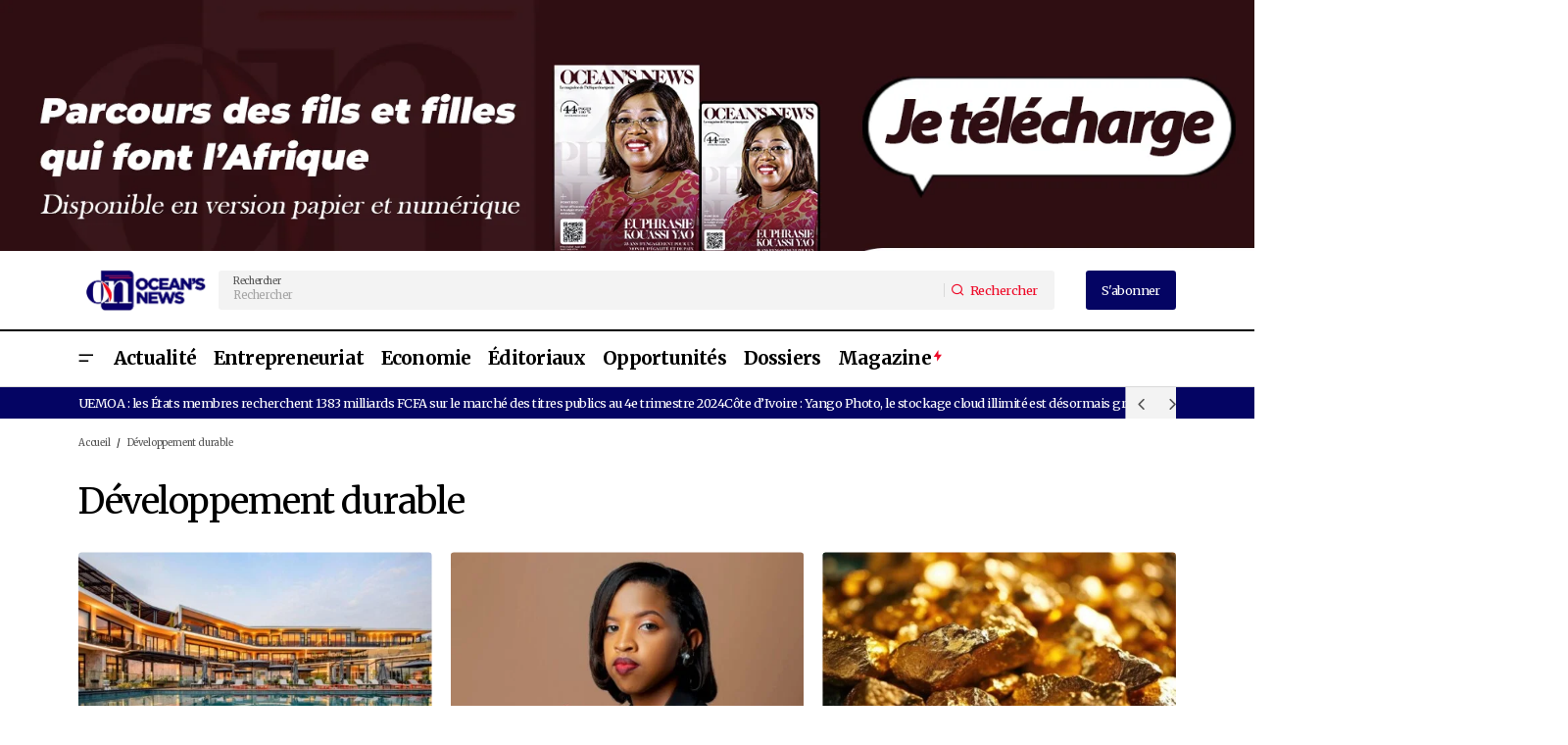

--- FILE ---
content_type: text/html; charset=UTF-8
request_url: https://oceans-news.com/tag/developpement-durable/
body_size: 43392
content:
<!doctype html>
<html lang="fr-FR">
<head>
	<meta charset="UTF-8" />
	<meta name="viewport" content="width=device-width, initial-scale=1" />
	<link rel="profile" href="https://gmpg.org/xfn/11" />

	<script type="text/javascript">
	window.dataLayer = window.dataLayer || [];

	function gtag() {
		dataLayer.push(arguments);
	}

	gtag("consent", "default", {
		ad_personalization: "denied",
		ad_storage: "denied",
		ad_user_data: "denied",
		analytics_storage: "denied",
		functionality_storage: "denied",
		personalization_storage: "denied",
		security_storage: "granted",
		wait_for_update: 500,
	});
	gtag("set", "ads_data_redaction", true);
	</script>
<meta name='robots' content='index, follow, max-image-preview:large, max-snippet:-1, max-video-preview:-1' />
	<style>img:is([sizes="auto" i], [sizes^="auto," i]) { contain-intrinsic-size: 3000px 1500px }</style>
	
	<!-- This site is optimized with the Yoast SEO plugin v26.2 - https://yoast.com/wordpress/plugins/seo/ -->
	<title>Archives des Développement durable | Ocean&#039;s News</title>
	<link rel="canonical" href="https://oceans-news.com/tag/developpement-durable/" />
	<meta property="og:locale" content="fr_FR" />
	<meta property="og:type" content="article" />
	<meta property="og:title" content="Archives des Développement durable | Ocean&#039;s News" />
	<meta property="og:url" content="https://oceans-news.com/tag/developpement-durable/" />
	<meta property="og:site_name" content="Ocean&#039;s News" />
	<meta property="og:image" content="https://oceans-news.com/wp-content/uploads/2024/01/LOGO-OCEANS-NEWS-scaled.jpg" />
	<meta property="og:image:width" content="2560" />
	<meta property="og:image:height" content="2560" />
	<meta property="og:image:type" content="image/jpeg" />
	<meta name="twitter:card" content="summary_large_image" />
	<script type="application/ld+json" class="yoast-schema-graph">{"@context":"https://schema.org","@graph":[{"@type":"CollectionPage","@id":"https://oceans-news.com/tag/developpement-durable/","url":"https://oceans-news.com/tag/developpement-durable/","name":"Archives des Développement durable | Ocean&#039;s News","isPartOf":{"@id":"https://oceans-news.com/#website"},"primaryImageOfPage":{"@id":"https://oceans-news.com/tag/developpement-durable/#primaryimage"},"image":{"@id":"https://oceans-news.com/tag/developpement-durable/#primaryimage"},"thumbnailUrl":"https://oceans-news.com/wp-content/uploads/2025/10/Reunion-du-Fonds-africain-de-developpement-avec-le-Danemark-et-les-pays-africains-les-plus-pauvres.jpg","breadcrumb":{"@id":"https://oceans-news.com/tag/developpement-durable/#breadcrumb"},"inLanguage":"fr-FR"},{"@type":"ImageObject","inLanguage":"fr-FR","@id":"https://oceans-news.com/tag/developpement-durable/#primaryimage","url":"https://oceans-news.com/wp-content/uploads/2025/10/Reunion-du-Fonds-africain-de-developpement-avec-le-Danemark-et-les-pays-africains-les-plus-pauvres.jpg","contentUrl":"https://oceans-news.com/wp-content/uploads/2025/10/Reunion-du-Fonds-africain-de-developpement-avec-le-Danemark-et-les-pays-africains-les-plus-pauvres.jpg","width":1920,"height":1080,"caption":"The Pinnacle Kigali, Kigali"},{"@type":"BreadcrumbList","@id":"https://oceans-news.com/tag/developpement-durable/#breadcrumb","itemListElement":[{"@type":"ListItem","position":1,"name":"Accueil","item":"https://oceans-news.com/"},{"@type":"ListItem","position":2,"name":"Développement durable"}]},{"@type":"WebSite","@id":"https://oceans-news.com/#website","url":"https://oceans-news.com/","name":"Ocean's News","description":"Magazine panafricain consacré à la promotion des entrepreneurs africains et de sa diaspora.","publisher":{"@id":"https://oceans-news.com/#organization"},"alternateName":"Oceans News","potentialAction":[{"@type":"SearchAction","target":{"@type":"EntryPoint","urlTemplate":"https://oceans-news.com/?s={search_term_string}"},"query-input":{"@type":"PropertyValueSpecification","valueRequired":true,"valueName":"search_term_string"}}],"inLanguage":"fr-FR"},{"@type":"Organization","@id":"https://oceans-news.com/#organization","name":"Ocean's News","alternateName":"Oceans News","url":"https://oceans-news.com/","logo":{"@type":"ImageObject","inLanguage":"fr-FR","@id":"https://oceans-news.com/#/schema/logo/image/","url":"https://oceans-news.com/wp-content/uploads/2023/09/LOGO-ONEWSweb-2-1.webp","contentUrl":"https://oceans-news.com/wp-content/uploads/2023/09/LOGO-ONEWSweb-2-1.webp","width":256,"height":90,"caption":"Ocean's News"},"image":{"@id":"https://oceans-news.com/#/schema/logo/image/"}}]}</script>
	<!-- / Yoast SEO plugin. -->


<link rel='dns-prefetch' href='//www.googletagmanager.com' />
<link rel='dns-prefetch' href='//stats.wp.com' />
<link rel='dns-prefetch' href='//fonts.googleapis.com' />
<link rel='dns-prefetch' href='//pagead2.googlesyndication.com' />
<link href='https://fonts.gstatic.com' crossorigin rel='preconnect' />
<link rel="alternate" type="application/rss+xml" title="Ocean&#039;s News &raquo; Flux" href="https://oceans-news.com/feed/" />
<link rel="alternate" type="application/rss+xml" title="Ocean&#039;s News &raquo; Flux des commentaires" href="https://oceans-news.com/comments/feed/" />
<link rel="alternate" type="application/rss+xml" title="Ocean&#039;s News &raquo; Flux de l’étiquette Développement durable" href="https://oceans-news.com/tag/developpement-durable/feed/" />
<script>
window._wpemojiSettings = {"baseUrl":"https:\/\/s.w.org\/images\/core\/emoji\/16.0.1\/72x72\/","ext":".png","svgUrl":"https:\/\/s.w.org\/images\/core\/emoji\/16.0.1\/svg\/","svgExt":".svg","source":{"concatemoji":"https:\/\/oceans-news.com\/wp-includes\/js\/wp-emoji-release.min.js?ver=2d808d410bfa986766db6dda61a91647"}};
/*! This file is auto-generated */
!function(s,n){var o,i,e;function c(e){try{var t={supportTests:e,timestamp:(new Date).valueOf()};sessionStorage.setItem(o,JSON.stringify(t))}catch(e){}}function p(e,t,n){e.clearRect(0,0,e.canvas.width,e.canvas.height),e.fillText(t,0,0);var t=new Uint32Array(e.getImageData(0,0,e.canvas.width,e.canvas.height).data),a=(e.clearRect(0,0,e.canvas.width,e.canvas.height),e.fillText(n,0,0),new Uint32Array(e.getImageData(0,0,e.canvas.width,e.canvas.height).data));return t.every(function(e,t){return e===a[t]})}function u(e,t){e.clearRect(0,0,e.canvas.width,e.canvas.height),e.fillText(t,0,0);for(var n=e.getImageData(16,16,1,1),a=0;a<n.data.length;a++)if(0!==n.data[a])return!1;return!0}function f(e,t,n,a){switch(t){case"flag":return n(e,"\ud83c\udff3\ufe0f\u200d\u26a7\ufe0f","\ud83c\udff3\ufe0f\u200b\u26a7\ufe0f")?!1:!n(e,"\ud83c\udde8\ud83c\uddf6","\ud83c\udde8\u200b\ud83c\uddf6")&&!n(e,"\ud83c\udff4\udb40\udc67\udb40\udc62\udb40\udc65\udb40\udc6e\udb40\udc67\udb40\udc7f","\ud83c\udff4\u200b\udb40\udc67\u200b\udb40\udc62\u200b\udb40\udc65\u200b\udb40\udc6e\u200b\udb40\udc67\u200b\udb40\udc7f");case"emoji":return!a(e,"\ud83e\udedf")}return!1}function g(e,t,n,a){var r="undefined"!=typeof WorkerGlobalScope&&self instanceof WorkerGlobalScope?new OffscreenCanvas(300,150):s.createElement("canvas"),o=r.getContext("2d",{willReadFrequently:!0}),i=(o.textBaseline="top",o.font="600 32px Arial",{});return e.forEach(function(e){i[e]=t(o,e,n,a)}),i}function t(e){var t=s.createElement("script");t.src=e,t.defer=!0,s.head.appendChild(t)}"undefined"!=typeof Promise&&(o="wpEmojiSettingsSupports",i=["flag","emoji"],n.supports={everything:!0,everythingExceptFlag:!0},e=new Promise(function(e){s.addEventListener("DOMContentLoaded",e,{once:!0})}),new Promise(function(t){var n=function(){try{var e=JSON.parse(sessionStorage.getItem(o));if("object"==typeof e&&"number"==typeof e.timestamp&&(new Date).valueOf()<e.timestamp+604800&&"object"==typeof e.supportTests)return e.supportTests}catch(e){}return null}();if(!n){if("undefined"!=typeof Worker&&"undefined"!=typeof OffscreenCanvas&&"undefined"!=typeof URL&&URL.createObjectURL&&"undefined"!=typeof Blob)try{var e="postMessage("+g.toString()+"("+[JSON.stringify(i),f.toString(),p.toString(),u.toString()].join(",")+"));",a=new Blob([e],{type:"text/javascript"}),r=new Worker(URL.createObjectURL(a),{name:"wpTestEmojiSupports"});return void(r.onmessage=function(e){c(n=e.data),r.terminate(),t(n)})}catch(e){}c(n=g(i,f,p,u))}t(n)}).then(function(e){for(var t in e)n.supports[t]=e[t],n.supports.everything=n.supports.everything&&n.supports[t],"flag"!==t&&(n.supports.everythingExceptFlag=n.supports.everythingExceptFlag&&n.supports[t]);n.supports.everythingExceptFlag=n.supports.everythingExceptFlag&&!n.supports.flag,n.DOMReady=!1,n.readyCallback=function(){n.DOMReady=!0}}).then(function(){return e}).then(function(){var e;n.supports.everything||(n.readyCallback(),(e=n.source||{}).concatemoji?t(e.concatemoji):e.wpemoji&&e.twemoji&&(t(e.twemoji),t(e.wpemoji)))}))}((window,document),window._wpemojiSettings);
</script>

<style id='wp-emoji-styles-inline-css'>

	img.wp-smiley, img.emoji {
		display: inline !important;
		border: none !important;
		box-shadow: none !important;
		height: 1em !important;
		width: 1em !important;
		margin: 0 0.07em !important;
		vertical-align: -0.1em !important;
		background: none !important;
		padding: 0 !important;
	}
</style>
<link rel='stylesheet' id='wp-block-library-css' href='https://oceans-news.com/wp-includes/css/dist/block-library/style.min.css?ver=2d808d410bfa986766db6dda61a91647' media='all' />
<style id='classic-theme-styles-inline-css'>
/*! This file is auto-generated */
.wp-block-button__link{color:#fff;background-color:#32373c;border-radius:9999px;box-shadow:none;text-decoration:none;padding:calc(.667em + 2px) calc(1.333em + 2px);font-size:1.125em}.wp-block-file__button{background:#32373c;color:#fff;text-decoration:none}
</style>
<style id='global-styles-inline-css'>
:root{--wp--preset--aspect-ratio--square: 1;--wp--preset--aspect-ratio--4-3: 4/3;--wp--preset--aspect-ratio--3-4: 3/4;--wp--preset--aspect-ratio--3-2: 3/2;--wp--preset--aspect-ratio--2-3: 2/3;--wp--preset--aspect-ratio--16-9: 16/9;--wp--preset--aspect-ratio--9-16: 9/16;--wp--preset--color--black: #000000;--wp--preset--color--cyan-bluish-gray: #abb8c3;--wp--preset--color--white: #FFFFFF;--wp--preset--color--pale-pink: #f78da7;--wp--preset--color--vivid-red: #cf2e2e;--wp--preset--color--luminous-vivid-orange: #ff6900;--wp--preset--color--luminous-vivid-amber: #fcb900;--wp--preset--color--light-green-cyan: #7bdcb5;--wp--preset--color--vivid-green-cyan: #00d084;--wp--preset--color--pale-cyan-blue: #8ed1fc;--wp--preset--color--vivid-cyan-blue: #0693e3;--wp--preset--color--vivid-purple: #9b51e0;--wp--preset--color--blue: #59BACC;--wp--preset--color--green: #58AD69;--wp--preset--color--orange: #FFBC49;--wp--preset--color--red: #e32c26;--wp--preset--color--gray-50: #f8f9fa;--wp--preset--color--gray-100: #f8f9fb;--wp--preset--color--gray-200: #E0E0E0;--wp--preset--color--primary: #000000;--wp--preset--color--secondary: #525252;--wp--preset--color--layout: #F3F3F3;--wp--preset--color--border: #D9D9D9;--wp--preset--gradient--vivid-cyan-blue-to-vivid-purple: linear-gradient(135deg,rgba(6,147,227,1) 0%,rgb(155,81,224) 100%);--wp--preset--gradient--light-green-cyan-to-vivid-green-cyan: linear-gradient(135deg,rgb(122,220,180) 0%,rgb(0,208,130) 100%);--wp--preset--gradient--luminous-vivid-amber-to-luminous-vivid-orange: linear-gradient(135deg,rgba(252,185,0,1) 0%,rgba(255,105,0,1) 100%);--wp--preset--gradient--luminous-vivid-orange-to-vivid-red: linear-gradient(135deg,rgba(255,105,0,1) 0%,rgb(207,46,46) 100%);--wp--preset--gradient--very-light-gray-to-cyan-bluish-gray: linear-gradient(135deg,rgb(238,238,238) 0%,rgb(169,184,195) 100%);--wp--preset--gradient--cool-to-warm-spectrum: linear-gradient(135deg,rgb(74,234,220) 0%,rgb(151,120,209) 20%,rgb(207,42,186) 40%,rgb(238,44,130) 60%,rgb(251,105,98) 80%,rgb(254,248,76) 100%);--wp--preset--gradient--blush-light-purple: linear-gradient(135deg,rgb(255,206,236) 0%,rgb(152,150,240) 100%);--wp--preset--gradient--blush-bordeaux: linear-gradient(135deg,rgb(254,205,165) 0%,rgb(254,45,45) 50%,rgb(107,0,62) 100%);--wp--preset--gradient--luminous-dusk: linear-gradient(135deg,rgb(255,203,112) 0%,rgb(199,81,192) 50%,rgb(65,88,208) 100%);--wp--preset--gradient--pale-ocean: linear-gradient(135deg,rgb(255,245,203) 0%,rgb(182,227,212) 50%,rgb(51,167,181) 100%);--wp--preset--gradient--electric-grass: linear-gradient(135deg,rgb(202,248,128) 0%,rgb(113,206,126) 100%);--wp--preset--gradient--midnight: linear-gradient(135deg,rgb(2,3,129) 0%,rgb(40,116,252) 100%);--wp--preset--font-size--small: 13px;--wp--preset--font-size--medium: 20px;--wp--preset--font-size--large: 36px;--wp--preset--font-size--x-large: 42px;--wp--preset--spacing--20: 0.44rem;--wp--preset--spacing--30: 0.67rem;--wp--preset--spacing--40: 1rem;--wp--preset--spacing--50: 1.5rem;--wp--preset--spacing--60: 2.25rem;--wp--preset--spacing--70: 3.38rem;--wp--preset--spacing--80: 5.06rem;--wp--preset--shadow--natural: 6px 6px 9px rgba(0, 0, 0, 0.2);--wp--preset--shadow--deep: 12px 12px 50px rgba(0, 0, 0, 0.4);--wp--preset--shadow--sharp: 6px 6px 0px rgba(0, 0, 0, 0.2);--wp--preset--shadow--outlined: 6px 6px 0px -3px rgba(255, 255, 255, 1), 6px 6px rgba(0, 0, 0, 1);--wp--preset--shadow--crisp: 6px 6px 0px rgba(0, 0, 0, 1);}:root :where(.is-layout-flow) > :first-child{margin-block-start: 0;}:root :where(.is-layout-flow) > :last-child{margin-block-end: 0;}:root :where(.is-layout-flow) > *{margin-block-start: 24px;margin-block-end: 0;}:root :where(.is-layout-constrained) > :first-child{margin-block-start: 0;}:root :where(.is-layout-constrained) > :last-child{margin-block-end: 0;}:root :where(.is-layout-constrained) > *{margin-block-start: 24px;margin-block-end: 0;}:root :where(.is-layout-flex){gap: 24px;}:root :where(.is-layout-grid){gap: 24px;}body .is-layout-flex{display: flex;}.is-layout-flex{flex-wrap: wrap;align-items: center;}.is-layout-flex > :is(*, div){margin: 0;}body .is-layout-grid{display: grid;}.is-layout-grid > :is(*, div){margin: 0;}.has-black-color{color: var(--wp--preset--color--black) !important;}.has-cyan-bluish-gray-color{color: var(--wp--preset--color--cyan-bluish-gray) !important;}.has-white-color{color: var(--wp--preset--color--white) !important;}.has-pale-pink-color{color: var(--wp--preset--color--pale-pink) !important;}.has-vivid-red-color{color: var(--wp--preset--color--vivid-red) !important;}.has-luminous-vivid-orange-color{color: var(--wp--preset--color--luminous-vivid-orange) !important;}.has-luminous-vivid-amber-color{color: var(--wp--preset--color--luminous-vivid-amber) !important;}.has-light-green-cyan-color{color: var(--wp--preset--color--light-green-cyan) !important;}.has-vivid-green-cyan-color{color: var(--wp--preset--color--vivid-green-cyan) !important;}.has-pale-cyan-blue-color{color: var(--wp--preset--color--pale-cyan-blue) !important;}.has-vivid-cyan-blue-color{color: var(--wp--preset--color--vivid-cyan-blue) !important;}.has-vivid-purple-color{color: var(--wp--preset--color--vivid-purple) !important;}.has-blue-color{color: var(--wp--preset--color--blue) !important;}.has-green-color{color: var(--wp--preset--color--green) !important;}.has-orange-color{color: var(--wp--preset--color--orange) !important;}.has-red-color{color: var(--wp--preset--color--red) !important;}.has-gray-50-color{color: var(--wp--preset--color--gray-50) !important;}.has-gray-100-color{color: var(--wp--preset--color--gray-100) !important;}.has-gray-200-color{color: var(--wp--preset--color--gray-200) !important;}.has-primary-color{color: var(--wp--preset--color--primary) !important;}.has-secondary-color{color: var(--wp--preset--color--secondary) !important;}.has-layout-color{color: var(--wp--preset--color--layout) !important;}.has-border-color{color: var(--wp--preset--color--border) !important;}.has-black-background-color{background-color: var(--wp--preset--color--black) !important;}.has-cyan-bluish-gray-background-color{background-color: var(--wp--preset--color--cyan-bluish-gray) !important;}.has-white-background-color{background-color: var(--wp--preset--color--white) !important;}.has-pale-pink-background-color{background-color: var(--wp--preset--color--pale-pink) !important;}.has-vivid-red-background-color{background-color: var(--wp--preset--color--vivid-red) !important;}.has-luminous-vivid-orange-background-color{background-color: var(--wp--preset--color--luminous-vivid-orange) !important;}.has-luminous-vivid-amber-background-color{background-color: var(--wp--preset--color--luminous-vivid-amber) !important;}.has-light-green-cyan-background-color{background-color: var(--wp--preset--color--light-green-cyan) !important;}.has-vivid-green-cyan-background-color{background-color: var(--wp--preset--color--vivid-green-cyan) !important;}.has-pale-cyan-blue-background-color{background-color: var(--wp--preset--color--pale-cyan-blue) !important;}.has-vivid-cyan-blue-background-color{background-color: var(--wp--preset--color--vivid-cyan-blue) !important;}.has-vivid-purple-background-color{background-color: var(--wp--preset--color--vivid-purple) !important;}.has-blue-background-color{background-color: var(--wp--preset--color--blue) !important;}.has-green-background-color{background-color: var(--wp--preset--color--green) !important;}.has-orange-background-color{background-color: var(--wp--preset--color--orange) !important;}.has-red-background-color{background-color: var(--wp--preset--color--red) !important;}.has-gray-50-background-color{background-color: var(--wp--preset--color--gray-50) !important;}.has-gray-100-background-color{background-color: var(--wp--preset--color--gray-100) !important;}.has-gray-200-background-color{background-color: var(--wp--preset--color--gray-200) !important;}.has-primary-background-color{background-color: var(--wp--preset--color--primary) !important;}.has-secondary-background-color{background-color: var(--wp--preset--color--secondary) !important;}.has-layout-background-color{background-color: var(--wp--preset--color--layout) !important;}.has-border-background-color{background-color: var(--wp--preset--color--border) !important;}.has-black-border-color{border-color: var(--wp--preset--color--black) !important;}.has-cyan-bluish-gray-border-color{border-color: var(--wp--preset--color--cyan-bluish-gray) !important;}.has-white-border-color{border-color: var(--wp--preset--color--white) !important;}.has-pale-pink-border-color{border-color: var(--wp--preset--color--pale-pink) !important;}.has-vivid-red-border-color{border-color: var(--wp--preset--color--vivid-red) !important;}.has-luminous-vivid-orange-border-color{border-color: var(--wp--preset--color--luminous-vivid-orange) !important;}.has-luminous-vivid-amber-border-color{border-color: var(--wp--preset--color--luminous-vivid-amber) !important;}.has-light-green-cyan-border-color{border-color: var(--wp--preset--color--light-green-cyan) !important;}.has-vivid-green-cyan-border-color{border-color: var(--wp--preset--color--vivid-green-cyan) !important;}.has-pale-cyan-blue-border-color{border-color: var(--wp--preset--color--pale-cyan-blue) !important;}.has-vivid-cyan-blue-border-color{border-color: var(--wp--preset--color--vivid-cyan-blue) !important;}.has-vivid-purple-border-color{border-color: var(--wp--preset--color--vivid-purple) !important;}.has-blue-border-color{border-color: var(--wp--preset--color--blue) !important;}.has-green-border-color{border-color: var(--wp--preset--color--green) !important;}.has-orange-border-color{border-color: var(--wp--preset--color--orange) !important;}.has-red-border-color{border-color: var(--wp--preset--color--red) !important;}.has-gray-50-border-color{border-color: var(--wp--preset--color--gray-50) !important;}.has-gray-100-border-color{border-color: var(--wp--preset--color--gray-100) !important;}.has-gray-200-border-color{border-color: var(--wp--preset--color--gray-200) !important;}.has-primary-border-color{border-color: var(--wp--preset--color--primary) !important;}.has-secondary-border-color{border-color: var(--wp--preset--color--secondary) !important;}.has-layout-border-color{border-color: var(--wp--preset--color--layout) !important;}.has-border-border-color{border-color: var(--wp--preset--color--border) !important;}.has-vivid-cyan-blue-to-vivid-purple-gradient-background{background: var(--wp--preset--gradient--vivid-cyan-blue-to-vivid-purple) !important;}.has-light-green-cyan-to-vivid-green-cyan-gradient-background{background: var(--wp--preset--gradient--light-green-cyan-to-vivid-green-cyan) !important;}.has-luminous-vivid-amber-to-luminous-vivid-orange-gradient-background{background: var(--wp--preset--gradient--luminous-vivid-amber-to-luminous-vivid-orange) !important;}.has-luminous-vivid-orange-to-vivid-red-gradient-background{background: var(--wp--preset--gradient--luminous-vivid-orange-to-vivid-red) !important;}.has-very-light-gray-to-cyan-bluish-gray-gradient-background{background: var(--wp--preset--gradient--very-light-gray-to-cyan-bluish-gray) !important;}.has-cool-to-warm-spectrum-gradient-background{background: var(--wp--preset--gradient--cool-to-warm-spectrum) !important;}.has-blush-light-purple-gradient-background{background: var(--wp--preset--gradient--blush-light-purple) !important;}.has-blush-bordeaux-gradient-background{background: var(--wp--preset--gradient--blush-bordeaux) !important;}.has-luminous-dusk-gradient-background{background: var(--wp--preset--gradient--luminous-dusk) !important;}.has-pale-ocean-gradient-background{background: var(--wp--preset--gradient--pale-ocean) !important;}.has-electric-grass-gradient-background{background: var(--wp--preset--gradient--electric-grass) !important;}.has-midnight-gradient-background{background: var(--wp--preset--gradient--midnight) !important;}.has-small-font-size{font-size: var(--wp--preset--font-size--small) !important;}.has-medium-font-size{font-size: var(--wp--preset--font-size--medium) !important;}.has-large-font-size{font-size: var(--wp--preset--font-size--large) !important;}.has-x-large-font-size{font-size: var(--wp--preset--font-size--x-large) !important;}
:root :where(.wp-block-pullquote){font-size: 1.5em;line-height: 1.6;}
</style>
<link rel='stylesheet' id='dashicons-css' href='https://oceans-news.com/wp-includes/css/dashicons.min.css?ver=2d808d410bfa986766db6dda61a91647' media='all' />
<link rel='stylesheet' id='admin-bar-css' href='https://oceans-news.com/wp-includes/css/admin-bar.min.css?ver=2d808d410bfa986766db6dda61a91647' media='all' />
<style id='admin-bar-inline-css'>

    /* Hide CanvasJS credits for P404 charts specifically */
    #p404RedirectChart .canvasjs-chart-credit {
        display: none !important;
    }
    
    #p404RedirectChart canvas {
        border-radius: 6px;
    }

    .p404-redirect-adminbar-weekly-title {
        font-weight: bold;
        font-size: 14px;
        color: #fff;
        margin-bottom: 6px;
    }

    #wpadminbar #wp-admin-bar-p404_free_top_button .ab-icon:before {
        content: "\f103";
        color: #dc3545;
        top: 3px;
    }
    
    #wp-admin-bar-p404_free_top_button .ab-item {
        min-width: 80px !important;
        padding: 0px !important;
    }
    
    /* Ensure proper positioning and z-index for P404 dropdown */
    .p404-redirect-adminbar-dropdown-wrap { 
        min-width: 0; 
        padding: 0;
        position: static !important;
    }
    
    #wpadminbar #wp-admin-bar-p404_free_top_button_dropdown {
        position: static !important;
    }
    
    #wpadminbar #wp-admin-bar-p404_free_top_button_dropdown .ab-item {
        padding: 0 !important;
        margin: 0 !important;
    }
    
    .p404-redirect-dropdown-container {
        min-width: 340px;
        padding: 18px 18px 12px 18px;
        background: #23282d !important;
        color: #fff;
        border-radius: 12px;
        box-shadow: 0 8px 32px rgba(0,0,0,0.25);
        margin-top: 10px;
        position: relative !important;
        z-index: 999999 !important;
        display: block !important;
        border: 1px solid #444;
    }
    
    /* Ensure P404 dropdown appears on hover */
    #wpadminbar #wp-admin-bar-p404_free_top_button .p404-redirect-dropdown-container { 
        display: none !important;
    }
    
    #wpadminbar #wp-admin-bar-p404_free_top_button:hover .p404-redirect-dropdown-container { 
        display: block !important;
    }
    
    #wpadminbar #wp-admin-bar-p404_free_top_button:hover #wp-admin-bar-p404_free_top_button_dropdown .p404-redirect-dropdown-container {
        display: block !important;
    }
    
    .p404-redirect-card {
        background: #2c3338;
        border-radius: 8px;
        padding: 18px 18px 12px 18px;
        box-shadow: 0 2px 8px rgba(0,0,0,0.07);
        display: flex;
        flex-direction: column;
        align-items: flex-start;
        border: 1px solid #444;
    }
    
    .p404-redirect-btn {
        display: inline-block;
        background: #dc3545;
        color: #fff !important;
        font-weight: bold;
        padding: 5px 22px;
        border-radius: 8px;
        text-decoration: none;
        font-size: 17px;
        transition: background 0.2s, box-shadow 0.2s;
        margin-top: 8px;
        box-shadow: 0 2px 8px rgba(220,53,69,0.15);
        text-align: center;
        line-height: 1.6;
    }
    
    .p404-redirect-btn:hover {
        background: #c82333;
        color: #fff !important;
        box-shadow: 0 4px 16px rgba(220,53,69,0.25);
    }
    
    /* Prevent conflicts with other admin bar dropdowns */
    #wpadminbar .ab-top-menu > li:hover > .ab-item,
    #wpadminbar .ab-top-menu > li.hover > .ab-item {
        z-index: auto;
    }
    
    #wpadminbar #wp-admin-bar-p404_free_top_button:hover > .ab-item {
        z-index: 999998 !important;
    }
    
</style>
<style id='cs-elementor-editor-inline-css'>
:root {  --cs-desktop-container: 1448px; --cs-laptop-container: 1200px; --cs-tablet-container: 992px; --cs-mobile-container: 576px; }
</style>
<link rel='stylesheet' id='meks-author-widget-css' href='https://oceans-news.com/wp-content/plugins/meks-smart-author-widget/css/style.css?ver=1.1.5' media='all' />
<link rel='stylesheet' id='csco-styles-css' href='https://oceans-news.com/wp-content/themes/maag/style.css?ver=1.0.4' media='all' />
<style id='csco-styles-inline-css'>

:root {
	/* Base Font */
	--cs-font-base-family: Merriweather;
	--cs-font-base-size: 1rem;
	--cs-font-base-weight: 400;
	--cs-font-base-style: normal;
	--cs-font-base-letter-spacing: normal;
	--cs-font-base-line-height: 1.5;

	/* Primary Font */
	--cs-font-primary-family: Merriweather;
	--cs-font-primary-size: 1rem;
	--cs-font-primary-weight: 400;
	--cs-font-primary-style: normal;
	--cs-font-primary-letter-spacing: -0.04em;
	--cs-font-primary-text-transform: none;
	--cs-font-primary-line-height: 1.4;

	/* Secondary Font */
	--cs-font-secondary-family: Merriweather;
	--cs-font-secondary-size: 0.75rem;
	--cs-font-secondary-weight: 400;
	--cs-font-secondary-style: normal;
	--cs-font-secondary-letter-spacing: -0.02em;
	--cs-font-secondary-text-transform: none;
	--cs-font-secondary-line-height: 1.2;

	/* Section Headings Font */
	--cs-font-section-headings-family: Merriweather;
	--cs-font-section-headings-size: 1.25rem;
	--cs-font-section-headings-weight: 400;
	--cs-font-section-headings-style: normal;
	--cs-font-section-headings-letter-spacing: -0.04em;
	--cs-font-section-headings-text-transform: none;
	--cs-font-section-headings-line-height: 1.1;

	/* Post Title Font Size */
	--cs-font-post-title-family: Merriweather;
	--cs-font-post-title-weight: 700;
	--cs-font-post-title-size: 2.875rem;
	--cs-font-post-title-letter-spacing: -0.04em;
	--cs-font-post-title-text-transform: none;
	--cs-font-post-title-line-height: 1.1;

	/* Post Subbtitle */
	--cs-font-post-subtitle-family: Merriweather;
	--cs-font-post-subtitle-weight: 400;
	--cs-font-post-subtitle-size: 1rem;
	--cs-font-post-subtitle-letter-spacing: -0.04em;
	--cs-font-post-subtitle-line-height: 1.4;

	/* Post Category Font */
	--cs-font-category-family: Inter;
	--cs-font-category-size: 0.75rem;
	--cs-font-category-weight: 500;
	--cs-font-category-style: normal;
	--cs-font-category-letter-spacing: -0.02em;
	--cs-font-category-text-transform: none;
	--cs-font-category-line-height: 1.2;

	/* Post Meta Font */
	--cs-font-post-meta-family: Merriweather;
	--cs-font-post-meta-size: 0.75rem;
	--cs-font-post-meta-weight: 400;
	--cs-font-post-meta-style: normal;
	--cs-font-post-meta-letter-spacing: -0.02em;
	--cs-font-post-meta-text-transform: none;
	--cs-font-post-meta-line-height: 1.2;

	/* Post Content */
	--cs-font-post-content-family: Merriweather;
	--cs-font-post-content-weight: 400;
	--cs-font-post-content-size: 1.25rem;
	--cs-font-post-content-letter-spacing: normal;
	--cs-font-post-content-line-height: 1.8;

	/* Input Font */
	--cs-font-input-family: Merriweather;
	--cs-font-input-size: 0.875rem;
	--cs-font-input-weight: 400;
	--cs-font-input-style: normal;
	--cs-font-input-line-height: 1.4;
	--cs-font-input-letter-spacing: -0.04em;
	--cs-font-input-text-transform: none;

	/* Entry Title Font Size */
	--cs-font-entry-title-family: Merriweather;
	--cs-font-entry-title-weight: 900;
	--cs-font-entry-title-style: normal;
	--cs-font-entry-title-letter-spacing: -0.04em;
	--cs-font-entry-title-line-height: 1.3;
	--cs-font-entry-title-text-transform: none;

	/* Entry Excerpt */
	--cs-font-entry-excerpt-family: Merriweather;
	--cs-font-entry-excerpt-weight: 400;
	--cs-font-entry-excerpt-size: 1rem;
	--cs-font-entry-excerpt-letter-spacing: -0.04em;
	--cs-font-entry-excerpt-line-height: 1.4;

	/* Logos --------------- */

	/* Main Logo */
	--cs-font-main-logo-family: Inter;
	--cs-font-main-logo-size: 1.375rem;
	--cs-font-main-logo-weight: 700;
	--cs-font-main-logo-style: normal;
	--cs-font-main-logo-letter-spacing: -0.02em;
	--cs-font-main-logo-text-transform: none;

	/* Mobile Logo */
	--cs-font-mobile-logo-family: Inter;
	--cs-font-mobile-logo-size: 1.375rem;
	--cs-font-mobile-logo-weight: 700;
	--cs-font-mobile-logo-style: normal;
	--cs-font-mobile-logo-letter-spacing: -0.02em;
	--cs-font-mobile-logo-text-transform: none;

	/* Footer Logo */
	--cs-font-footer-logo-family: Inter;
	--cs-font-footer-logo-size: 1.375rem;
	--cs-font-footer-logo-weight: 700;
	--cs-font-footer-logo-style: normal;
	--cs-font-footer-logo-letter-spacing: -0.02em;
	--cs-font-footer-logo-text-transform: none;

	/* Headings --------------- */

	/* Headings */
	--cs-font-headings-family: Merriweather;
	--cs-font-headings-weight: 400;
	--cs-font-headings-style: normal;
	--cs-font-headings-line-height: 1.1;
	--cs-font-headings-letter-spacing: -0.04em;
	--cs-font-headings-text-transform: none;

	/* Menu Font --------------- */

	/* Menu */
	/* Used for main top level menu elements. */
	--cs-font-menu-family: Merriweather;
	--cs-font-menu-size: 1.5rem;
	--cs-font-menu-weight: 700;
	--cs-font-menu-style: normal;
	--cs-font-menu-letter-spacing: -0.04em;
	--cs-font-menu-text-transform: none;
	--cs-font-menu-line-height: 1.1;

	/* Submenu Font */
	/* Used for submenu elements. */
	--cs-font-submenu-family: Merriweather;
	--cs-font-submenu-size: 1rem;
	--cs-font-submenu-weight: 400;
	--cs-font-submenu-style: normal;
	--cs-font-submenu-letter-spacing: -0.04em;
	--cs-font-submenu-text-transform: none;
	--cs-font-submenu-line-height: 1.4;

	/* Footer Menu */
	--cs-font-footer-menu-family: Merriweather;
	--cs-font-footer-menu-size: 1.25rem;
	--cs-font-footer-menu-weight: 400;
	--cs-font-footer-menu-style: normal;
	--cs-font-footer-menu-letter-spacing: -0.04em;
	--cs-font-footer-menu-text-transform: none;
	--cs-font-footer-menu-line-height: 1.1;

	/* Footer Submenu Font */
	--cs-font-footer-submenu-family: Merriweather;
	--cs-font-footer-submenu-size: 1rem;
	--cs-font-footer-submenu-weight: 400;
	--cs-font-footer-submenu-style: normal;
	--cs-font-footer-submenu-letter-spacing: -0.04em;
	--cs-font-footer-submenu-text-transform: none;
	--cs-font-footer-submenu-line-height: 1.2;

	/* Bottombar Menu Font */
	--cs-font-bottombar-menu-family: Merriweather;
	--cs-font-bottombar-menu-size: 1rem;
	--cs-font-bottombar-menu-weight: 400;
	--cs-font-bottombar-menu-style: normal;
	--cs-font-bottombar-menu-letter-spacing: -0.04em;
	--cs-font-bottombar-menu-text-transform: none;
	--cs-font-bottombar-menu-line-height: 1.2;
}

</style>
<link rel='stylesheet' id='ekit-widget-styles-css' href='https://oceans-news.com/wp-content/plugins/elementskit-lite/widgets/init/assets/css/widget-styles.css?ver=3.7.5' media='all' />
<link rel='stylesheet' id='ekit-responsive-css' href='https://oceans-news.com/wp-content/plugins/elementskit-lite/widgets/init/assets/css/responsive.css?ver=3.7.5' media='all' />
<link rel='stylesheet' id='ca3296a5d7b5cfaadaaf81ee9bb834b8-css' href='https://fonts.googleapis.com/css?family=Merriweather%3A400%2C400i%2C700%2C700i%2C900&#038;subset=latin%2Clatin-ext%2Ccyrillic%2Ccyrillic-ext%2Cvietnamese&#038;display=swap&#038;ver=1.0.4' media='all' />
<link rel='stylesheet' id='f21a1934f725d6dadd31fe9ca34f4ac2-css' href='https://fonts.googleapis.com/css?family=Inter%3A500&#038;subset=latin%2Clatin-ext%2Ccyrillic%2Ccyrillic-ext%2Cvietnamese&#038;display=swap&#038;ver=1.0.4' media='all' />
<style id='cs-customizer-output-styles-inline-css'>
:root{--cs-light-site-background:#FFFFFF;--cs-dark-site-background:#161616;--cs-light-header-background:#FFFFFF;--cs-dark-header-background:#161616;--cs-light-header-submenu-background:#FFFFFF;--cs-dark-header-submenu-background:#161616;--cs-light-header-topbar-background:#F3F3F3;--cs-dark-header-topbar-background:#232323;--cs-light-footer-background:#FFFFFF;--cs-dark-footer-background:#161616;--cs-light-offcanvas-background:#FFFFFF;--cs-dark-offcanvas-background:#161616;--cs-light-layout-background:#F3F3F3;--cs-dark-layout-background:#232323;--cs-light-primary-color:#000000;--cs-dark-primary-color:#FFFFFF;--cs-light-secondary-color:#525252;--cs-dark-secondary-color:#CDCDCD;--cs-light-accent-color:#ee0b29;--cs-dark-accent-color:#ffffff;--cs-light-button-background:#040463;--cs-dark-button-background:#3e3e3e;--cs-light-button-color:#FFFFFF;--cs-dark-button-color:#FFFFFF;--cs-light-button-hover-background:#040463;--cs-dark-button-hover-background:#3e3e3e;--cs-light-button-hover-color:#FFFFFF;--cs-dark-button-hover-color:#FFFFFF;--cs-light-border-color:#D9D9D9;--cs-dark-border-color:#343434;--cs-light-overlay-background:#000000;--cs-dark-overlay-background:#161616;--cs-layout-elements-border-radius:4px;--cs-thumbnail-border-radius:4px;--cs-tag-border-radius:2px;--cs-input-border-radius:4px;--cs-button-border-radius:4px;--cs-heading-1-font-size:2.875rem;--cs-heading-2-font-size:2.25rem;--cs-heading-3-font-size:2rem;--cs-heading-4-font-size:1.5rem;--cs-heading-5-font-size:1.25rem;--cs-heading-6-font-size:1rem;--cs-branding-top:20%;--cs-header-initial-height:71px;--cs-header-height:71px;--cs-header-topbar-height:102px;--cs-header-border-width:1px;}:root, [data-scheme="light"]{--cs-light-overlay-background-rgb:0,0,0;}:root, [data-scheme="dark"]{--cs-dark-overlay-background-rgb:22,22,22;}.cs-header-bottombar{--cs-header-bottombar-alignment:flex-start;}.cs-posts-area__home.cs-posts-area__grid{--cs-posts-area-grid-columns:3;--cs-posts-area-grid-column-gap:24px;}.cs-posts-area__home{--cs-posts-area-grid-row-gap:48px;--cs-entry-title-font-size:1.25rem;}.cs-posts-area__archive.cs-posts-area__grid{--cs-posts-area-grid-columns:3;--cs-posts-area-grid-column-gap:24px;}.cs-posts-area__archive{--cs-posts-area-grid-row-gap:48px;--cs-entry-title-font-size:1.25rem;}.cs-posts-area__read-next{--cs-entry-title-font-size:1.25rem;}.cs-search__post-area{--cs-entry-title-font-size:1.25rem;}.cs-burger-menu__post-area{--cs-entry-title-font-size:1.25rem;}.woocommerce-loop-product__title{--cs-entry-title-font-size:1.25rem;}.wc-block-grid__product-title{--cs-entry-title-font-size:1.25rem;}.cs-banner-archive-inside{--cs-banner-width:970px;--cs-banner-label-alignment:left;}.cs-banner-archive-after{--cs-banner-width:970px;--cs-banner-label-alignment:left;}.cs-banner-post-after{--cs-banner-width:970px;--cs-banner-label-alignment:left;}@media (max-width: 1199.98px){.cs-posts-area__home.cs-posts-area__grid{--cs-posts-area-grid-columns:2;--cs-posts-area-grid-column-gap:24px;}.cs-posts-area__home{--cs-posts-area-grid-row-gap:48px;--cs-entry-title-font-size:1.25rem;}.cs-posts-area__archive.cs-posts-area__grid{--cs-posts-area-grid-columns:2;--cs-posts-area-grid-column-gap:24px;}.cs-posts-area__archive{--cs-posts-area-grid-row-gap:48px;--cs-entry-title-font-size:1.25rem;}.cs-posts-area__read-next{--cs-entry-title-font-size:1.25rem;}.cs-search__post-area{--cs-entry-title-font-size:1.25rem;}.cs-burger-menu__post-area{--cs-entry-title-font-size:1.25rem;}.woocommerce-loop-product__title{--cs-entry-title-font-size:1.25rem;}.wc-block-grid__product-title{--cs-entry-title-font-size:1.25rem;}.cs-banner-archive-inside{--cs-banner-width:970px;}.cs-banner-archive-after{--cs-banner-width:970px;}.cs-banner-post-after{--cs-banner-width:970px;}}@media (max-width: 991.98px){.cs-posts-area__home.cs-posts-area__grid{--cs-posts-area-grid-columns:2;--cs-posts-area-grid-column-gap:24px;}.cs-posts-area__home{--cs-posts-area-grid-row-gap:32px;--cs-entry-title-font-size:1.25rem;}.cs-posts-area__archive.cs-posts-area__grid{--cs-posts-area-grid-columns:2;--cs-posts-area-grid-column-gap:24px;}.cs-posts-area__archive{--cs-posts-area-grid-row-gap:32px;--cs-entry-title-font-size:1.25rem;}.cs-posts-area__read-next{--cs-entry-title-font-size:1.25rem;}.cs-search__post-area{--cs-entry-title-font-size:1.25rem;}.cs-burger-menu__post-area{--cs-entry-title-font-size:1.25rem;}.woocommerce-loop-product__title{--cs-entry-title-font-size:1.25rem;}.wc-block-grid__product-title{--cs-entry-title-font-size:1.25rem;}.cs-banner-archive-inside{--cs-banner-width:100%;}.cs-banner-archive-after{--cs-banner-width:100%;}.cs-banner-post-after{--cs-banner-width:100%;}}@media (max-width: 767.98px){.cs-posts-area__home.cs-posts-area__grid{--cs-posts-area-grid-columns:1;--cs-posts-area-grid-column-gap:24px;}.cs-posts-area__home{--cs-posts-area-grid-row-gap:32px;--cs-entry-title-font-size:1.125rem;}.cs-posts-area__archive.cs-posts-area__grid{--cs-posts-area-grid-columns:1;--cs-posts-area-grid-column-gap:24px;}.cs-posts-area__archive{--cs-posts-area-grid-row-gap:32px;--cs-entry-title-font-size:1.125rem;}.cs-posts-area__read-next{--cs-entry-title-font-size:1.125rem;}.cs-search__post-area{--cs-entry-title-font-size:1.125rem;}.cs-burger-menu__post-area{--cs-entry-title-font-size:1.125rem;}.woocommerce-loop-product__title{--cs-entry-title-font-size:1.125rem;}.wc-block-grid__product-title{--cs-entry-title-font-size:1.125rem;}.cs-banner-archive-inside{--cs-banner-width:100%;}.cs-banner-archive-after{--cs-banner-width:100%;}.cs-banner-post-after{--cs-banner-width:100%;}}
</style>
<script src="https://oceans-news.com/wp-includes/js/jquery/jquery.min.js?ver=3.7.1" id="jquery-core-js"></script>
<script src="https://oceans-news.com/wp-includes/js/jquery/jquery-migrate.min.js?ver=3.4.1" id="jquery-migrate-js"></script>

<!-- Extrait de code de la balise Google (gtag.js) ajouté par Site Kit -->
<!-- Extrait Google Analytics ajouté par Site Kit -->
<script src="https://www.googletagmanager.com/gtag/js?id=GT-PBCVX5S" id="google_gtagjs-js" async></script>
<script id="google_gtagjs-js-after">
window.dataLayer = window.dataLayer || [];function gtag(){dataLayer.push(arguments);}
gtag("set","linker",{"domains":["oceans-news.com"]});
gtag("js", new Date());
gtag("set", "developer_id.dZTNiMT", true);
gtag("config", "GT-PBCVX5S");
</script>
<meta name="cdp-version" content="1.5.0" /><meta name="generator" content="Site Kit by Google 1.164.0" />	<style>img#wpstats{display:none}</style>
		
<!-- Balises Meta Google AdSense ajoutées par Site Kit -->
<meta name="google-adsense-platform-account" content="ca-host-pub-2644536267352236">
<meta name="google-adsense-platform-domain" content="sitekit.withgoogle.com">
<!-- Fin des balises Meta End Google AdSense ajoutées par Site Kit -->
<meta name="generator" content="Elementor 3.32.5; features: additional_custom_breakpoints; settings: css_print_method-external, google_font-enabled, font_display-swap">
			<style>
				.e-con.e-parent:nth-of-type(n+4):not(.e-lazyloaded):not(.e-no-lazyload),
				.e-con.e-parent:nth-of-type(n+4):not(.e-lazyloaded):not(.e-no-lazyload) * {
					background-image: none !important;
				}
				@media screen and (max-height: 1024px) {
					.e-con.e-parent:nth-of-type(n+3):not(.e-lazyloaded):not(.e-no-lazyload),
					.e-con.e-parent:nth-of-type(n+3):not(.e-lazyloaded):not(.e-no-lazyload) * {
						background-image: none !important;
					}
				}
				@media screen and (max-height: 640px) {
					.e-con.e-parent:nth-of-type(n+2):not(.e-lazyloaded):not(.e-no-lazyload),
					.e-con.e-parent:nth-of-type(n+2):not(.e-lazyloaded):not(.e-no-lazyload) * {
						background-image: none !important;
					}
				}
			</style>
			
<!-- Extrait Google AdSense ajouté par Site Kit -->
<script async src="https://pagead2.googlesyndication.com/pagead/js/adsbygoogle.js?client=ca-pub-7381616239564544&amp;host=ca-host-pub-2644536267352236" crossorigin="anonymous"></script>

<!-- End Google AdSense snippet added by Site Kit -->
<link rel="icon" href="https://oceans-news.com/wp-content/uploads/2023/10/ocnews-icon.png" sizes="32x32" />
<link rel="icon" href="https://oceans-news.com/wp-content/uploads/2023/10/ocnews-icon.png" sizes="192x192" />
<link rel="apple-touch-icon" href="https://oceans-news.com/wp-content/uploads/2023/10/ocnews-icon.png" />
<meta name="msapplication-TileImage" content="https://oceans-news.com/wp-content/uploads/2023/10/ocnews-icon.png" />
		<style id="wp-custom-css">
			 html { 
        -moz-transform: scale(0.8, 0.8); 
        transform-origin: 50% 0;
        zoom: 0.8; 
        zoom: 80%; 
    } 

------ Carrousel ----------
element.style {
    height: auto !important;
}
.cs-header-bottombar {
    --cs-header-bottombar-alignment: flex-start;
}
@media (min-width: 992px) {
    .cs-header-bottombar {
        position: relative;
        display: block;
        background: #040463;
    }
}
element.style {
}
.cs-header-bottombar .cs-header-bottombar__nav .menu-item a {
    display: flex;
    align-items: center;
    padding-top: 0.5rem;
    padding-bottom: 0.5rem;
    color: #ffffff;
    text-decoration: none;
    font-family: var(--cs-font-bottombar-menu-family), sans-serif;
    font-size: var(--cs-font-bottombar-menu-size);
    font-weight: var(--cs-font-bottombar-menu-weight);
    font-style: var(--cs-font-bottombar-menu-style);
    letter-spacing: var(--cs-font-bottombar-menu-letter-spacing);
    text-transform: var(--cs-bottombar-menu-text-transform);
    line-height: var(--cs-font-bottombar-menu-line-height);
}
.cs-header-bottombar-carousel .cs-header-bottombar__nav-buttons:before {
    content: "";
    position: absolute;
    top: 0;
    right: 100%;
    z-index: 1;
    display: block;
    width: 60px;
    height: 100%;
    background: linear-gradient(to right, transparent 0%, #f3f3f300 100%);
}


----- Paywall -------

.swpm-custom-restricted-msg {
    border: 2px solid black; /* Bordure noire */
    padding: 20px; /* Padding */
    color: black; /* Couleur du texte */
    text-align: center; /* Centrer le texte */
    margin: 20px auto; /* Marges */
    max-width: 600px; /* Largeur maximale */
}

.swpm-paywall-title {
    font-size: 1.5em; /* Taille de la police */
    margin-bottom: 15px; /* Marge inférieure */
}

.swpm-paywall-message {
    font-size: 1.1em; /* Taille de la police */
    margin-bottom: 20px; /* Marge inférieure */
}

.swpm-subscribe-button {
    background-color: #009688; /* Couleur de fond */
    color: white; /* Couleur du texte */
    padding: 10px 20px; /* Padding */
    border: none; /* Pas de bordure */
    border-radius: 5px; /* Bord arrondi */
    cursor: pointer; /* Curseur */
    text-align: center; /* Centrer le texte */
    font-weight: bold; /* Texte en gras */
    margin-top: 10px; /* Marge supérieure */
    display: inline-block; /* Permet de centrer le bouton */
}

.swpm-subscribe-button:hover {
    background-color: #00796b; /* Teinte plus foncée au survol */
}

.swpm-login-link {
    color: #ffcc00; /* Couleur du lien */
    text-decoration: none; /* Pas de soulignement */
    display: block; /* Permet de centrer le lien */
    margin-top: 10px; /* Marge pour séparer du bouton */
}

.swpm-login-link a {
    color: #ffcc00; /* Couleur des liens */
    text-decoration: none; /* Pas de soulignement */
}

.swpm-login-link a:hover {
    text-decoration: underline; /* Souligner au survol */
}
		</style>
		</head>

<body data-rsssl=1 class="archive tag tag-developpement-durable tag-3027 wp-embed-responsive wp-theme-maag cs-page-layout-disabled cs-navbar-smart-enabled cs-sticky-sidebar-enabled cs-stick-last cs-branding-top elementor-default elementor-kit-8" data-scheme='light'>

<div class="cs-wrapper">

	
					<div class="cs-branding" data-pc="20">
					<div class="cs-branding__image">
						<img src="https://oceans-news.com/wp-content/uploads/2025/07/Euphrasie-Kouassi-Yao-fait-la-Une-du-nouveau-numero-du-magazine-Oceans-News-1.jpg"  alt="Publicité" >					</div>

											<a class="cs-branding__link" href="https://kiosque.oceans-news.com" target="_blank" title="Publicité"></a>
									</div>
				
	<div class="cs-site-overlay"></div>

	<div class="cs-offcanvas" data-scheme="light">

		<div class="cs-offcanvas__header">
			
			<div class="cs-offcanvas__close-toggle" role="button" aria-label="Close mobile menu button">
				<i class="cs-icon cs-icon-x"></i>
			</div>

			
					</div>

		<aside class="cs-offcanvas__sidebar">
			<div class="cs-offcanvas__inner cs-offcanvas__area cs-widget-area cs-container">

				<div class="widget widget_nav_menu"><div class="menu-menu-principal-container"><ul id="menu-menu-principal" class="menu"><li id="menu-item-21384" class="menu-item menu-item-type-taxonomy menu-item-object-category menu-item-has-children menu-item-21384 csco-menu-item-style-none"><a href="https://oceans-news.com/category/actualite/">Actualité</a>
<ul class="sub-menu">
	<li id="menu-item-21387" class="menu-item menu-item-type-taxonomy menu-item-object-category menu-item-21387"><a href="https://oceans-news.com/category/culture/">Culture</a></li>
	<li id="menu-item-21390" class="menu-item menu-item-type-taxonomy menu-item-object-category menu-item-21390"><a href="https://oceans-news.com/category/societe/">Société</a></li>
	<li id="menu-item-21391" class="menu-item menu-item-type-taxonomy menu-item-object-category menu-item-21391"><a href="https://oceans-news.com/category/sport/">Sport</a></li>
	<li id="menu-item-21386" class="menu-item menu-item-type-taxonomy menu-item-object-category menu-item-21386"><a href="https://oceans-news.com/category/cinema/">Cinema</a></li>
	<li id="menu-item-21392" class="menu-item menu-item-type-taxonomy menu-item-object-category menu-item-21392"><a href="https://oceans-news.com/category/mode/">Mode &#038; beauté</a></li>
	<li id="menu-item-21388" class="menu-item menu-item-type-taxonomy menu-item-object-category menu-item-21388"><a href="https://oceans-news.com/category/musique/">Musique</a></li>
	<li id="menu-item-21389" class="menu-item menu-item-type-taxonomy menu-item-object-category menu-item-21389"><a href="https://oceans-news.com/category/pharmacies-de-garde/">Pharmacies de garde</a></li>
</ul>
</li>
<li id="menu-item-21396" class="menu-item menu-item-type-taxonomy menu-item-object-category menu-item-has-children menu-item-21396 csco-menu-item-style-none"><a href="https://oceans-news.com/category/entrepreneuriat/">Entrepreneuriat</a>
<ul class="sub-menu">
	<li id="menu-item-21397" class="menu-item menu-item-type-taxonomy menu-item-object-category menu-item-21397"><a href="https://oceans-news.com/category/portrait/">Portrait</a></li>
	<li id="menu-item-21395" class="menu-item menu-item-type-taxonomy menu-item-object-category menu-item-21395"><a href="https://oceans-news.com/category/fintech/">Fintech</a></li>
	<li id="menu-item-21394" class="menu-item menu-item-type-taxonomy menu-item-object-category menu-item-21394"><a href="https://oceans-news.com/category/evenements/">Évènements</a></li>
</ul>
</li>
<li id="menu-item-21398" class="menu-item menu-item-type-taxonomy menu-item-object-category menu-item-has-children menu-item-21398 csco-menu-item-style-none"><a href="https://oceans-news.com/category/economie/">Economie</a>
<ul class="sub-menu">
	<li id="menu-item-21404" class="menu-item menu-item-type-taxonomy menu-item-object-category menu-item-21404"><a href="https://oceans-news.com/category/economie/point-eco/">Point eco</a></li>
	<li id="menu-item-21400" class="menu-item menu-item-type-taxonomy menu-item-object-category menu-item-21400"><a href="https://oceans-news.com/category/economie/finance/">Finance</a></li>
	<li id="menu-item-21401" class="menu-item menu-item-type-taxonomy menu-item-object-category menu-item-21401"><a href="https://oceans-news.com/category/economie/fiscalite/">Fiscalité</a></li>
	<li id="menu-item-21399" class="menu-item menu-item-type-taxonomy menu-item-object-category menu-item-21399"><a href="https://oceans-news.com/category/economie/economie-mondiale/">Economie mondiale</a></li>
	<li id="menu-item-21402" class="menu-item menu-item-type-taxonomy menu-item-object-category menu-item-21402"><a href="https://oceans-news.com/category/economie/investissement/">Investissement</a></li>
	<li id="menu-item-21403" class="menu-item menu-item-type-taxonomy menu-item-object-category menu-item-21403"><a href="https://oceans-news.com/category/economie/levees-de-fonds/">Levées de fonds</a></li>
</ul>
</li>
<li id="menu-item-21405" class="menu-item menu-item-type-taxonomy menu-item-object-category menu-item-has-children menu-item-21405 csco-menu-item-style-none"><a href="https://oceans-news.com/category/editoriaux/">Éditoriaux</a>
<ul class="sub-menu">
	<li id="menu-item-21407" class="menu-item menu-item-type-taxonomy menu-item-object-category menu-item-21407"><a href="https://oceans-news.com/category/edito/">L&rsquo;édito</a></li>
	<li id="menu-item-21406" class="menu-item menu-item-type-taxonomy menu-item-object-category menu-item-21406"><a href="https://oceans-news.com/category/interview-exclusive/">Interview exclusive</a></li>
</ul>
</li>
<li id="menu-item-21412" class="menu-item menu-item-type-taxonomy menu-item-object-category menu-item-has-children menu-item-21412 csco-menu-item-style-none"><a href="https://oceans-news.com/category/opportunites/">Opportunités</a>
<ul class="sub-menu">
	<li id="menu-item-21408" class="menu-item menu-item-type-taxonomy menu-item-object-category menu-item-21408"><a href="https://oceans-news.com/category/appels-doffre/">Appels d&rsquo;offre</a></li>
	<li id="menu-item-21409" class="menu-item menu-item-type-taxonomy menu-item-object-category menu-item-21409"><a href="https://oceans-news.com/category/bourses-detudes/">Bourses d&rsquo;études</a></li>
	<li id="menu-item-21410" class="menu-item menu-item-type-taxonomy menu-item-object-category menu-item-21410"><a href="https://oceans-news.com/category/offres-demploi/">Offres d&#8217;emploi</a></li>
	<li id="menu-item-21411" class="menu-item menu-item-type-taxonomy menu-item-object-category menu-item-21411"><a href="https://oceans-news.com/category/offres-de-stage/">Offres de stage</a></li>
</ul>
</li>
<li id="menu-item-21414" class="menu-item menu-item-type-taxonomy menu-item-object-category menu-item-has-children menu-item-21414 csco-menu-item-style-none"><a href="https://oceans-news.com/category/dossiers/">Dossiers</a>
<ul class="sub-menu">
	<li id="menu-item-21413" class="menu-item menu-item-type-taxonomy menu-item-object-category menu-item-21413"><a href="https://oceans-news.com/category/classements/">Classements</a></li>
	<li id="menu-item-21415" class="menu-item menu-item-type-taxonomy menu-item-object-category menu-item-21415"><a href="https://oceans-news.com/category/mode/">Mode</a></li>
	<li id="menu-item-21416" class="menu-item menu-item-type-taxonomy menu-item-object-category menu-item-21416"><a href="https://oceans-news.com/category/tribune/">Tribune</a></li>
	<li id="menu-item-21417" class="menu-item menu-item-type-taxonomy menu-item-object-category menu-item-21417"><a href="https://oceans-news.com/category/lifestyle/">Lifestyle</a></li>
	<li id="menu-item-21418" class="menu-item menu-item-type-taxonomy menu-item-object-category menu-item-21418"><a href="https://oceans-news.com/category/bienetresante/">Bien être &amp; Santé</a></li>
</ul>
</li>
<li id="menu-item-25072" class="menu-item menu-item-type-custom menu-item-object-custom menu-item-25072 csco-menu-item-style-icon"><a href="https://kiosque.oceans-news.com">Magazine</a></li>
</ul></div></div>
				<div class="cs-offcanvas__bottombar">
																	<div class="cs-subscribe">
			<div class="cs-subscribe__content">

									<div class="cs-subscribe__header">
						<h2 class="cs-subscribe__heading">
							Restez au courant des actualités les plus importantes						</h2>
					</div>
				
									<form class="cs-subscribe__form" action="/" method="post" name="mc-embedded-subscribe-form" class="validate" target="_blank" novalidate="novalidate">
						<div class="cs-form-group cs-subscribe__form-group" data-scheme="light">
							<label for="EMAIL">
								E-mail							</label>
							<input type="email" placeholder="E-mail" name="EMAIL" required>
							<button type="submit" value="S&#039;abonner" aria-label="S&#039;abonner" name="subscribe" class="cs-button-animated">
								<i class="cs-icon cs-icon-send"></i>
								<span>
									<span>S&#039;abonner</span>
									<span>S&#039;abonner</span>
								</span>
							</button>
						</div>
						<div class="cs-subscribe__form-response clear" id="mce-responses">
							<div class="response" id="mce-error-response" style="display:none"></div>
							<div class="response" id="mce-success-response" style="display:none"></div>
						</div>

													<div class="cs-subscribe__form-description">
								En cliquant sur le bouton « S'abonner », vous confirmez que vous avez lu et que vous acceptez  <a href="/">nos conditions d'utilisation.</a>							</div>
											</form>
				
			</div>
		</div>
						</div>
			</div>
		</aside>

	</div>
	
	<div id="page" class="cs-site">

		
		<div class="cs-site-inner">

			
			
<div class="cs-header-topbar cs-header-topbar-four">
	<div class="cs-header-topbar__main">
		<div class="cs-container">
			<div class="cs-header-topbar__inner">
				<div class="cs-header__col cs-col-left">
							<div class="cs-logo">
			<a class="cs-header__logo cs-logo-default " href="https://oceans-news.com/">
				<img src="https://oceans-news.com/wp-content/uploads/2024/10/LOGO-ONEWS-mobile.png"  alt="Ocean&#039;s News"  width="129.53097345133"  height="51" >			</a>

									<a class="cs-header__logo cs-logo-dark " href="https://oceans-news.com/">
							<img src="https://oceans-news.com/wp-content/uploads/2024/10/LOGO-ONEWS-mobile.png"  alt="Ocean&#039;s News"  width="129.53097345133"  height="51" >						</a>
							</div>
							
<div class="cs-header__search">
	<div class="cs-search__form-container">
		
<form role="search" method="get" class="cs-search__form" action="https://oceans-news.com/">
	<div class="cs-form-group cs-search__form-group" data-scheme="light">
		<label for="s">
			Rechercher		</label>

		<input required class="cs-search__input" type="search" value="" name="s" placeholder="Rechercher" role="searchbox">

		<button class="cs-button-animated cs-search__submit" aria-label="Rechercher" type="submit">
			<i class="cs-icon cs-icon-search"></i>
			<span>
				<span>Rechercher</span>
				<span>Rechercher</span>
			</span>
		</button>
	</div>
</form>
	</div>

	<div class="cs-header__search-inner">
					<div class="cs-search__popular cs-entry__post-meta">
				<div class="cs-search__popular-header">
					Recherches récurrentes				</div>
				<ul class="cs-search__popular-categories post-categories">
											<li>
							<a href="https://oceans-news.com/category/1/" rel="category tag">
								.							</a>
						</li>
											<li>
							<a href="https://oceans-news.com/category/actualite/" rel="category tag">
								Actualité							</a>
						</li>
											<li>
							<a href="https://oceans-news.com/category/appels-doffre/" rel="category tag">
								Appels d&#039;offre							</a>
						</li>
											<li>
							<a href="https://oceans-news.com/category/bienetresante/" rel="category tag">
								Bien être &amp; Santé							</a>
						</li>
											<li>
							<a href="https://oceans-news.com/category/bourses-detudes/" rel="category tag">
								Bourses d&#039;études							</a>
						</li>
											<li>
							<a href="https://oceans-news.com/category/cinema/" rel="category tag">
								Cinema							</a>
						</li>
											<li>
							<a href="https://oceans-news.com/category/classements/" rel="category tag">
								Classements							</a>
						</li>
											<li>
							<a href="https://oceans-news.com/category/coronavirus/" rel="category tag">
								Coronavirus							</a>
						</li>
											<li>
							<a href="https://oceans-news.com/category/culture/" rel="category tag">
								Culture							</a>
						</li>
											<li>
							<a href="https://oceans-news.com/category/dossiers/" rel="category tag">
								Dossiers							</a>
						</li>
											<li>
							<a href="https://oceans-news.com/category/economie/" rel="category tag">
								Economie							</a>
						</li>
											<li>
							<a href="https://oceans-news.com/category/economie/economie-mondiale/" rel="category tag">
								Economie mondiale							</a>
						</li>
											<li>
							<a href="https://oceans-news.com/category/editoriaux/" rel="category tag">
								Éditoriaux							</a>
						</li>
											<li>
							<a href="https://oceans-news.com/category/entrepreneuriat/" rel="category tag">
								Entrepreneuriat							</a>
						</li>
											<li>
							<a href="https://oceans-news.com/category/eperviers/" rel="category tag">
								Éperviers							</a>
						</li>
											<li>
							<a href="https://oceans-news.com/category/evenements/" rel="category tag">
								Évènements							</a>
						</li>
											<li>
							<a href="https://oceans-news.com/category/economie/finance/" rel="category tag">
								Finance							</a>
						</li>
											<li>
							<a href="https://oceans-news.com/category/fintech/" rel="category tag">
								Fintech							</a>
						</li>
											<li>
							<a href="https://oceans-news.com/category/economie/fiscalite/" rel="category tag">
								Fiscalité							</a>
						</li>
											<li>
							<a href="https://oceans-news.com/category/interview-exclusive/" rel="category tag">
								Interview exclusive							</a>
						</li>
											<li>
							<a href="https://oceans-news.com/category/economie/investissement/" rel="category tag">
								Investissement							</a>
						</li>
											<li>
							<a href="https://oceans-news.com/category/edito/" rel="category tag">
								L&#039;édito							</a>
						</li>
											<li>
							<a href="https://oceans-news.com/category/economie/levees-de-fonds/" rel="category tag">
								Levées de fonds							</a>
						</li>
											<li>
							<a href="https://oceans-news.com/category/tie-life-style/" rel="category tag">
								Life Style							</a>
						</li>
											<li>
							<a href="https://oceans-news.com/category/lifestyle/" rel="category tag">
								Lifestyle							</a>
						</li>
											<li>
							<a href="https://oceans-news.com/category/mode/" rel="category tag">
								Mode							</a>
						</li>
											<li>
							<a href="https://oceans-news.com/category/musique/" rel="category tag">
								Musique							</a>
						</li>
											<li>
							<a href="https://oceans-news.com/category/notre-selection/" rel="category tag">
								Notre sélection							</a>
						</li>
											<li>
							<a href="https://oceans-news.com/category/offres-demploi/" rel="category tag">
								Offres d&#039;emploi							</a>
						</li>
											<li>
							<a href="https://oceans-news.com/category/offres-de-stage/" rel="category tag">
								Offres de stage							</a>
						</li>
											<li>
							<a href="https://oceans-news.com/category/opportunites/" rel="category tag">
								Opportunités							</a>
						</li>
											<li>
							<a href="https://oceans-news.com/category/pharmacies-de-garde/" rel="category tag">
								Pharmacies de garde							</a>
						</li>
											<li>
							<a href="https://oceans-news.com/category/economie/point-eco/" rel="category tag">
								Point eco							</a>
						</li>
											<li>
							<a href="https://oceans-news.com/category/portrait/" rel="category tag">
								Portrait							</a>
						</li>
											<li>
							<a href="https://oceans-news.com/category/societe/" rel="category tag">
								Société							</a>
						</li>
											<li>
							<a href="https://oceans-news.com/category/sport/" rel="category tag">
								Sport							</a>
						</li>
											<li>
							<a href="https://oceans-news.com/category/start-up-pme/" rel="category tag">
								Start-Up / PME							</a>
						</li>
											<li>
							<a href="https://oceans-news.com/category/tie-tech/" rel="category tag">
								Tech							</a>
						</li>
											<li>
							<a href="https://oceans-news.com/category/tribune/" rel="category tag">
								Tribune							</a>
						</li>
									</ul>
			</div>
							<div class="cs-posts-area__outer">
									<div class="cs-posts-area__header">
						Tendances					</div>
								<div class="cs-search__post-area cs-posts-area__main cs-posts-area__grid">
					
<article class="post-37560 post type-post status-publish format-standard has-post-thumbnail category-start-up-pme tag-pearl-d-gakazi cs-entry cs-video-wrap">

	<div class="cs-entry__outer">
					<div class="cs-entry__inner cs-entry__thumbnail cs-entry__overlay cs-overlay-ratio cs-ratio-landscape-16-9" data-scheme="inverse">

				<div class="cs-overlay-background">
					<img width="95" height="95" src="https://oceans-news.com/wp-content/uploads/2025/11/Ouganda-Pearl-Gakazi-ouvre-les-portes-du-digital-mondial-aux-talents-africains-95x95.jpg" class="attachment-csco-small size-csco-small wp-post-image" alt="Pearl D. Gakazi" decoding="async" srcset="https://oceans-news.com/wp-content/uploads/2025/11/Ouganda-Pearl-Gakazi-ouvre-les-portes-du-digital-mondial-aux-talents-africains-95x95.jpg 95w, https://oceans-news.com/wp-content/uploads/2025/11/Ouganda-Pearl-Gakazi-ouvre-les-portes-du-digital-mondial-aux-talents-africains-150x150.jpg 150w, https://oceans-news.com/wp-content/uploads/2025/11/Ouganda-Pearl-Gakazi-ouvre-les-portes-du-digital-mondial-aux-talents-africains-190x190.jpg 190w" sizes="(max-width: 95px) 100vw, 95px" />					<img fetchpriority="high" width="527" height="297" src="https://oceans-news.com/wp-content/uploads/2025/11/Ouganda-Pearl-Gakazi-ouvre-les-portes-du-digital-mondial-aux-talents-africains-527x297.jpg" class="attachment-csco-thumbnail size-csco-thumbnail wp-post-image" alt="Pearl D. Gakazi" decoding="async" srcset="https://oceans-news.com/wp-content/uploads/2025/11/Ouganda-Pearl-Gakazi-ouvre-les-portes-du-digital-mondial-aux-talents-africains-527x296.jpg 527w, https://oceans-news.com/wp-content/uploads/2025/11/Ouganda-Pearl-Gakazi-ouvre-les-portes-du-digital-mondial-aux-talents-africains-300x169.jpg 300w, https://oceans-news.com/wp-content/uploads/2025/11/Ouganda-Pearl-Gakazi-ouvre-les-portes-du-digital-mondial-aux-talents-africains-1024x576.jpg 1024w, https://oceans-news.com/wp-content/uploads/2025/11/Ouganda-Pearl-Gakazi-ouvre-les-portes-du-digital-mondial-aux-talents-africains-768x432.jpg 768w, https://oceans-news.com/wp-content/uploads/2025/11/Ouganda-Pearl-Gakazi-ouvre-les-portes-du-digital-mondial-aux-talents-africains-1536x864.jpg 1536w, https://oceans-news.com/wp-content/uploads/2025/11/Ouganda-Pearl-Gakazi-ouvre-les-portes-du-digital-mondial-aux-talents-africains-1054x593.jpg 1054w, https://oceans-news.com/wp-content/uploads/2025/11/Ouganda-Pearl-Gakazi-ouvre-les-portes-du-digital-mondial-aux-talents-africains-688x387.jpg 688w, https://oceans-news.com/wp-content/uploads/2025/11/Ouganda-Pearl-Gakazi-ouvre-les-portes-du-digital-mondial-aux-talents-africains-1376x774.jpg 1376w, https://oceans-news.com/wp-content/uploads/2025/11/Ouganda-Pearl-Gakazi-ouvre-les-portes-du-digital-mondial-aux-talents-africains-1044x587.jpg 1044w, https://oceans-news.com/wp-content/uploads/2025/11/Ouganda-Pearl-Gakazi-ouvre-les-portes-du-digital-mondial-aux-talents-africains-1400x788.jpg 1400w, https://oceans-news.com/wp-content/uploads/2025/11/Ouganda-Pearl-Gakazi-ouvre-les-portes-du-digital-mondial-aux-talents-africains.jpg 1920w" sizes="(max-width: 527px) 100vw, 527px" />				</div>

				
				
				<a class="cs-overlay-link" href="https://oceans-news.com/pearl-d-gakazi-kolaborate-talents-numeriques-africains/" title="Ouganda : Pearl Gakazi ouvre les portes du digital mondial aux talents africains"></a>
			</div>
		
		<div class="cs-entry__inner cs-entry__content">

			<div class="cs-entry__info">
				<h2 class="cs-entry__title"><a href="https://oceans-news.com/pearl-d-gakazi-kolaborate-talents-numeriques-africains/"><span>Ouganda : Pearl Gakazi ouvre les portes du digital mondial aux talents africains</span></a></h2>
							</div>

							<div class="cs-entry__meta">
											<div class="cs-entry__meta-category">
							<div class="cs-entry__post-meta" ><div class="cs-meta-category"><ul class="post-categories"><li><a href="https://oceans-news.com/category/start-up-pme/">Start-Up / PME</a></li></ul></div></div>						</div>
																<div class="cs-entry__meta-content">
															<div class="cs-entry__meta-date">
									<div class="cs-entry__post-meta" ><div class="cs-meta-date">25 novembre 2025</div></div>								</div>
																						<div class="cs-entry__meta-author">
									<div class="cs-entry__post-meta" ><div class="cs-meta-author"><a class="cs-meta-author-link url fn n" href="https://oceans-news.com/author/emmanuella/"><span class="cs-meta-author-by">Par</span><span class="cs-meta-author-name">Emmanuella APETSE</span></a></div><div class="cs-meta-comments"><a href="https://oceans-news.com/pearl-d-gakazi-kolaborate-talents-numeriques-africains/#respond" class="comments-link" >0</a></div></div>								</div>
													</div>
									</div>
			
		</div>
	</div>
</article>

<article class="post-37557 post type-post status-publish format-standard has-post-thumbnail category-start-up-pme tag-agriculture tag-agriculture-durable tag-limabot cs-entry cs-video-wrap">

	<div class="cs-entry__outer">
					<div class="cs-entry__inner cs-entry__thumbnail cs-entry__overlay cs-overlay-ratio cs-ratio-landscape-16-9" data-scheme="inverse">

				<div class="cs-overlay-background">
					<img width="95" height="95" src="https://oceans-news.com/wp-content/uploads/2025/11/Tanzanie-LimaBot-loutil-qui-rend-lIA-accessible-aux-agriculteurs-meme-sans-Internet-95x95.jpg" class="attachment-csco-small size-csco-small wp-post-image" alt="LimaBot" decoding="async" srcset="https://oceans-news.com/wp-content/uploads/2025/11/Tanzanie-LimaBot-loutil-qui-rend-lIA-accessible-aux-agriculteurs-meme-sans-Internet-95x95.jpg 95w, https://oceans-news.com/wp-content/uploads/2025/11/Tanzanie-LimaBot-loutil-qui-rend-lIA-accessible-aux-agriculteurs-meme-sans-Internet-150x150.jpg 150w, https://oceans-news.com/wp-content/uploads/2025/11/Tanzanie-LimaBot-loutil-qui-rend-lIA-accessible-aux-agriculteurs-meme-sans-Internet-190x190.jpg 190w" sizes="(max-width: 95px) 100vw, 95px" />					<img loading="lazy" width="527" height="297" src="https://oceans-news.com/wp-content/uploads/2025/11/Tanzanie-LimaBot-loutil-qui-rend-lIA-accessible-aux-agriculteurs-meme-sans-Internet-527x297.jpg" class="attachment-csco-thumbnail size-csco-thumbnail wp-post-image" alt="LimaBot" decoding="async" srcset="https://oceans-news.com/wp-content/uploads/2025/11/Tanzanie-LimaBot-loutil-qui-rend-lIA-accessible-aux-agriculteurs-meme-sans-Internet-527x296.jpg 527w, https://oceans-news.com/wp-content/uploads/2025/11/Tanzanie-LimaBot-loutil-qui-rend-lIA-accessible-aux-agriculteurs-meme-sans-Internet-300x169.jpg 300w, https://oceans-news.com/wp-content/uploads/2025/11/Tanzanie-LimaBot-loutil-qui-rend-lIA-accessible-aux-agriculteurs-meme-sans-Internet-1024x576.jpg 1024w, https://oceans-news.com/wp-content/uploads/2025/11/Tanzanie-LimaBot-loutil-qui-rend-lIA-accessible-aux-agriculteurs-meme-sans-Internet-768x432.jpg 768w, https://oceans-news.com/wp-content/uploads/2025/11/Tanzanie-LimaBot-loutil-qui-rend-lIA-accessible-aux-agriculteurs-meme-sans-Internet-1536x864.jpg 1536w, https://oceans-news.com/wp-content/uploads/2025/11/Tanzanie-LimaBot-loutil-qui-rend-lIA-accessible-aux-agriculteurs-meme-sans-Internet-1054x593.jpg 1054w, https://oceans-news.com/wp-content/uploads/2025/11/Tanzanie-LimaBot-loutil-qui-rend-lIA-accessible-aux-agriculteurs-meme-sans-Internet-688x387.jpg 688w, https://oceans-news.com/wp-content/uploads/2025/11/Tanzanie-LimaBot-loutil-qui-rend-lIA-accessible-aux-agriculteurs-meme-sans-Internet-1376x774.jpg 1376w, https://oceans-news.com/wp-content/uploads/2025/11/Tanzanie-LimaBot-loutil-qui-rend-lIA-accessible-aux-agriculteurs-meme-sans-Internet-1044x587.jpg 1044w, https://oceans-news.com/wp-content/uploads/2025/11/Tanzanie-LimaBot-loutil-qui-rend-lIA-accessible-aux-agriculteurs-meme-sans-Internet-1400x788.jpg 1400w, https://oceans-news.com/wp-content/uploads/2025/11/Tanzanie-LimaBot-loutil-qui-rend-lIA-accessible-aux-agriculteurs-meme-sans-Internet.jpg 1920w" sizes="(max-width: 527px) 100vw, 527px" />				</div>

				
				
				<a class="cs-overlay-link" href="https://oceans-news.com/tanzanie-limabot-ia-agriculteurs-sans-internet/" title="Tanzanie : LimaBot, l’outil qui rend l’IA accessible aux agriculteurs même sans Internet"></a>
			</div>
		
		<div class="cs-entry__inner cs-entry__content">

			<div class="cs-entry__info">
				<h2 class="cs-entry__title"><a href="https://oceans-news.com/tanzanie-limabot-ia-agriculteurs-sans-internet/"><span>Tanzanie : LimaBot, l’outil qui rend l’IA accessible aux agriculteurs même sans Internet</span></a></h2>
							</div>

							<div class="cs-entry__meta">
											<div class="cs-entry__meta-category">
							<div class="cs-entry__post-meta" ><div class="cs-meta-category"><ul class="post-categories"><li><a href="https://oceans-news.com/category/start-up-pme/">Start-Up / PME</a></li></ul></div></div>						</div>
																<div class="cs-entry__meta-content">
															<div class="cs-entry__meta-date">
									<div class="cs-entry__post-meta" ><div class="cs-meta-date">25 novembre 2025</div></div>								</div>
																						<div class="cs-entry__meta-author">
									<div class="cs-entry__post-meta" ><div class="cs-meta-author"><a class="cs-meta-author-link url fn n" href="https://oceans-news.com/author/emmanuella/"><span class="cs-meta-author-by">Par</span><span class="cs-meta-author-name">Emmanuella APETSE</span></a></div><div class="cs-meta-comments"><a href="https://oceans-news.com/tanzanie-limabot-ia-agriculteurs-sans-internet/#respond" class="comments-link" >0</a></div></div>								</div>
													</div>
									</div>
			
		</div>
	</div>
</article>

<article class="post-37553 post type-post status-publish format-standard has-post-thumbnail category-notre-selection category-portrait tag-en-continu tag-ornella-doumba tag-portrait cs-entry cs-video-wrap">

	<div class="cs-entry__outer">
					<div class="cs-entry__inner cs-entry__thumbnail cs-entry__overlay cs-overlay-ratio cs-ratio-landscape-16-9" data-scheme="inverse">

				<div class="cs-overlay-background">
					<img loading="lazy" width="95" height="95" src="https://oceans-news.com/wp-content/uploads/2025/11/ornella-doumba-portrait-jeune-entrepreneuse-canado-gabonaise-95x95.jpg" class="attachment-csco-small size-csco-small wp-post-image" alt="Ornella Doumba" decoding="async" srcset="https://oceans-news.com/wp-content/uploads/2025/11/ornella-doumba-portrait-jeune-entrepreneuse-canado-gabonaise-95x95.jpg 95w, https://oceans-news.com/wp-content/uploads/2025/11/ornella-doumba-portrait-jeune-entrepreneuse-canado-gabonaise-150x150.jpg 150w, https://oceans-news.com/wp-content/uploads/2025/11/ornella-doumba-portrait-jeune-entrepreneuse-canado-gabonaise-190x190.jpg 190w" sizes="(max-width: 95px) 100vw, 95px" />					<img loading="lazy" width="527" height="297" src="https://oceans-news.com/wp-content/uploads/2025/11/ornella-doumba-portrait-jeune-entrepreneuse-canado-gabonaise-527x297.jpg" class="attachment-csco-thumbnail size-csco-thumbnail wp-post-image" alt="Ornella Doumba" decoding="async" srcset="https://oceans-news.com/wp-content/uploads/2025/11/ornella-doumba-portrait-jeune-entrepreneuse-canado-gabonaise-527x297.jpg 527w, https://oceans-news.com/wp-content/uploads/2025/11/ornella-doumba-portrait-jeune-entrepreneuse-canado-gabonaise-1054x594.jpg 1054w, https://oceans-news.com/wp-content/uploads/2025/11/ornella-doumba-portrait-jeune-entrepreneuse-canado-gabonaise-688x387.jpg 688w, https://oceans-news.com/wp-content/uploads/2025/11/ornella-doumba-portrait-jeune-entrepreneuse-canado-gabonaise-1044x587.jpg 1044w" sizes="(max-width: 527px) 100vw, 527px" />				</div>

				
				
				<a class="cs-overlay-link" href="https://oceans-news.com/ornella-doumba-eflow-portrait-entrepreneure-gabonaise/" title="Ornella Doumba : dépoussiérer la mémoire administrative du Gabon"></a>
			</div>
		
		<div class="cs-entry__inner cs-entry__content">

			<div class="cs-entry__info">
				<h2 class="cs-entry__title"><a href="https://oceans-news.com/ornella-doumba-eflow-portrait-entrepreneure-gabonaise/"><span>Ornella Doumba : dépoussiérer la mémoire administrative du Gabon</span></a></h2>
							</div>

							<div class="cs-entry__meta">
											<div class="cs-entry__meta-category">
							<div class="cs-entry__post-meta" ><div class="cs-meta-category"><ul class="post-categories"><li><a href="https://oceans-news.com/category/notre-selection/">Notre sélection</a></li><li><a href="https://oceans-news.com/category/portrait/">Portrait</a></li></ul></div></div>						</div>
																<div class="cs-entry__meta-content">
															<div class="cs-entry__meta-date">
									<div class="cs-entry__post-meta" ><div class="cs-meta-date">24 novembre 2025</div></div>								</div>
																						<div class="cs-entry__meta-author">
									<div class="cs-entry__post-meta" ><div class="cs-meta-author"><a class="cs-meta-author-link url fn n" href="https://oceans-news.com/author/oscar-2/"><span class="cs-meta-author-by">Par</span><span class="cs-meta-author-name">Oscar ADIMI</span></a></div><div class="cs-meta-comments"><a href="https://oceans-news.com/ornella-doumba-eflow-portrait-entrepreneure-gabonaise/#respond" class="comments-link" >0</a></div></div>								</div>
													</div>
									</div>
			
		</div>
	</div>
</article>
				</div>
			</div>
				</div>
</div>
				</div>
									<div class="cs-header__col cs-col-right">
									<a class="cs-button cs-button-animated cs-header__custom-button" href="#" target="_blank">
				<span>
					<span>S'abonner</span>
					<span>S'abonner</span>
				</span>
			</a>
								</div>
							</div>
		</div>
	</div>
</div>

<div class="cs-header-before"></div>

<header class="cs-header cs-header-four cs-header-stretch" data-scheme="light">
	<div class="cs-header__outer">
		<div class="cs-container">
			<div class="cs-header__inner cs-header__inner-desktop">
				<div class="cs-header__col cs-col-left">
									<span class="cs-header__burger-toggle " role="button" aria-label="Burger menu button">
					<i class="cs-icon cs-icon-menu"></i>
					<i class="cs-icon cs-icon-x"></i>
				</span>
				<span class="cs-header__offcanvas-toggle " role="button" aria-label="Mobile menu button">
					<i class="cs-icon cs-icon-menu"></i>
				</span>
										<div class="cs-logo cs-logo-mobile">
			<a class="cs-header__logo cs-header__logo-mobile cs-logo-default" href="https://oceans-news.com/">
				<img src="https://oceans-news.com/wp-content/uploads/2024/10/LOGO-ONEWS-mobile.png"  alt="Ocean&#039;s News"  width="129.53097345133"  height="51" >			</a>

									<a class="cs-header__logo cs-logo-dark" href="https://oceans-news.com/">
							<img src="https://oceans-news.com/wp-content/uploads/2024/10/LOGO-ONEWS-mobile.png"  alt="Ocean&#039;s News"  width="129.53097345133"  height="51" >						</a>
							</div>
							<nav class="cs-header__nav"><ul id="menu-menu-principal-1" class="cs-header__nav-inner"><li class="menu-item menu-item-type-taxonomy menu-item-object-category menu-item-has-children menu-item-21384 csco-menu-item-style-none cs-mega-menu cs-mega-menu-terms"><a href="https://oceans-news.com/category/actualite/"><span><span>Actualité</span></span></a>						<div class="sub-menu" data-scheme="light">
							<div class="cs-container">
								<div class="cs-mm__content">
									<ul class="cs-mm__categories">
																						<li class="menu-item menu-item-type-taxonomy menu-item-object-category menu-item-21387 cs-mega-menu-child-term cs-mega-menu-child">
													<a href="https://oceans-news.com/category/culture/" data-term="1452" data-numberposts="7">Culture</a>												</li>
																							<li class="menu-item menu-item-type-taxonomy menu-item-object-category menu-item-21390 cs-mega-menu-child-term cs-mega-menu-child">
													<a href="https://oceans-news.com/category/societe/" data-term="434" data-numberposts="7">Société</a>												</li>
																							<li class="menu-item menu-item-type-taxonomy menu-item-object-category menu-item-21391 cs-mega-menu-child-term cs-mega-menu-child">
													<a href="https://oceans-news.com/category/sport/" data-term="138" data-numberposts="7">Sport</a>												</li>
																							<li class="menu-item menu-item-type-taxonomy menu-item-object-category menu-item-21386 cs-mega-menu-child-term cs-mega-menu-child">
													<a href="https://oceans-news.com/category/cinema/" data-term="2185" data-numberposts="7">Cinema</a>												</li>
																							<li class="menu-item menu-item-type-taxonomy menu-item-object-category menu-item-21392 cs-mega-menu-child-term cs-mega-menu-child">
													<a href="https://oceans-news.com/category/mode/" data-term="139" data-numberposts="7">Mode &#038; beauté</a>												</li>
																							<li class="menu-item menu-item-type-taxonomy menu-item-object-category menu-item-21388 cs-mega-menu-child-term cs-mega-menu-child">
													<a href="https://oceans-news.com/category/musique/" data-term="281" data-numberposts="7">Musique</a>												</li>
																							<li class="menu-item menu-item-type-taxonomy menu-item-object-category menu-item-21389 cs-mega-menu-child-term cs-mega-menu-child">
													<a href="https://oceans-news.com/category/pharmacies-de-garde/" data-term="4032" data-numberposts="7">Pharmacies de garde</a>												</li>
																				</ul>

									<div class="cs-mm__posts-container cs-has-spinner">
																							<div class="cs-mm__posts" data-term="1452"><span class="cs-spinner"></span></div>
																									<div class="cs-mm__posts" data-term="434"><span class="cs-spinner"></span></div>
																									<div class="cs-mm__posts" data-term="138"><span class="cs-spinner"></span></div>
																									<div class="cs-mm__posts" data-term="2185"><span class="cs-spinner"></span></div>
																									<div class="cs-mm__posts" data-term="139"><span class="cs-spinner"></span></div>
																									<div class="cs-mm__posts" data-term="281"><span class="cs-spinner"></span></div>
																									<div class="cs-mm__posts" data-term="4032"><span class="cs-spinner"></span></div>
																					</div>
								</div>
							</div>
						</div>
						</li>
<li class="menu-item menu-item-type-taxonomy menu-item-object-category menu-item-has-children menu-item-21396 csco-menu-item-style-none cs-mega-menu cs-mega-menu-terms"><a href="https://oceans-news.com/category/entrepreneuriat/"><span><span>Entrepreneuriat</span></span></a>						<div class="sub-menu" data-scheme="light">
							<div class="cs-container">
								<div class="cs-mm__content">
									<ul class="cs-mm__categories">
																						<li class="menu-item menu-item-type-taxonomy menu-item-object-category menu-item-21397 cs-mega-menu-child-term cs-mega-menu-child">
													<a href="https://oceans-news.com/category/portrait/" data-term="145" data-numberposts="7">Portrait</a>												</li>
																							<li class="menu-item menu-item-type-taxonomy menu-item-object-category menu-item-21395 cs-mega-menu-child-term cs-mega-menu-child">
													<a href="https://oceans-news.com/category/fintech/" data-term="2625" data-numberposts="7">Fintech</a>												</li>
																							<li class="menu-item menu-item-type-taxonomy menu-item-object-category menu-item-21394 cs-mega-menu-child-term cs-mega-menu-child">
													<a href="https://oceans-news.com/category/evenements/" data-term="2366" data-numberposts="7">Évènements</a>												</li>
																				</ul>

									<div class="cs-mm__posts-container cs-has-spinner">
																							<div class="cs-mm__posts" data-term="145"><span class="cs-spinner"></span></div>
																									<div class="cs-mm__posts" data-term="2625"><span class="cs-spinner"></span></div>
																									<div class="cs-mm__posts" data-term="2366"><span class="cs-spinner"></span></div>
																					</div>
								</div>
							</div>
						</div>
						</li>
<li class="menu-item menu-item-type-taxonomy menu-item-object-category menu-item-has-children menu-item-21398 csco-menu-item-style-none cs-mega-menu cs-mega-menu-terms"><a href="https://oceans-news.com/category/economie/"><span><span>Economie</span></span></a>						<div class="sub-menu" data-scheme="light">
							<div class="cs-container">
								<div class="cs-mm__content">
									<ul class="cs-mm__categories">
																						<li class="menu-item menu-item-type-taxonomy menu-item-object-category menu-item-21404 cs-mega-menu-child-term cs-mega-menu-child">
													<a href="https://oceans-news.com/category/economie/point-eco/" data-term="4105" data-numberposts="7">Point eco</a>												</li>
																							<li class="menu-item menu-item-type-taxonomy menu-item-object-category menu-item-21400 cs-mega-menu-child-term cs-mega-menu-child">
													<a href="https://oceans-news.com/category/economie/finance/" data-term="4107" data-numberposts="7">Finance</a>												</li>
																							<li class="menu-item menu-item-type-taxonomy menu-item-object-category menu-item-21401 cs-mega-menu-child-term cs-mega-menu-child">
													<a href="https://oceans-news.com/category/economie/fiscalite/" data-term="2812" data-numberposts="7">Fiscalité</a>												</li>
																							<li class="menu-item menu-item-type-taxonomy menu-item-object-category menu-item-21399 cs-mega-menu-child-term cs-mega-menu-child">
													<a href="https://oceans-news.com/category/economie/economie-mondiale/" data-term="4106" data-numberposts="7">Economie mondiale</a>												</li>
																							<li class="menu-item menu-item-type-taxonomy menu-item-object-category menu-item-21402 cs-mega-menu-child-term cs-mega-menu-child">
													<a href="https://oceans-news.com/category/economie/investissement/" data-term="3347" data-numberposts="7">Investissement</a>												</li>
																							<li class="menu-item menu-item-type-taxonomy menu-item-object-category menu-item-21403 cs-mega-menu-child-term cs-mega-menu-child">
													<a href="https://oceans-news.com/category/economie/levees-de-fonds/" data-term="3349" data-numberposts="7">Levées de fonds</a>												</li>
																				</ul>

									<div class="cs-mm__posts-container cs-has-spinner">
																							<div class="cs-mm__posts" data-term="4105"><span class="cs-spinner"></span></div>
																									<div class="cs-mm__posts" data-term="4107"><span class="cs-spinner"></span></div>
																									<div class="cs-mm__posts" data-term="2812"><span class="cs-spinner"></span></div>
																									<div class="cs-mm__posts" data-term="4106"><span class="cs-spinner"></span></div>
																									<div class="cs-mm__posts" data-term="3347"><span class="cs-spinner"></span></div>
																									<div class="cs-mm__posts" data-term="3349"><span class="cs-spinner"></span></div>
																					</div>
								</div>
							</div>
						</div>
						</li>
<li class="menu-item menu-item-type-taxonomy menu-item-object-category menu-item-has-children menu-item-21405 csco-menu-item-style-none cs-mega-menu cs-mega-menu-terms"><a href="https://oceans-news.com/category/editoriaux/"><span><span>Éditoriaux</span></span></a>						<div class="sub-menu" data-scheme="light">
							<div class="cs-container">
								<div class="cs-mm__content">
									<ul class="cs-mm__categories">
																						<li class="menu-item menu-item-type-taxonomy menu-item-object-category menu-item-21407 cs-mega-menu-child-term cs-mega-menu-child">
													<a href="https://oceans-news.com/category/edito/" data-term="1327" data-numberposts="7">L&rsquo;édito</a>												</li>
																							<li class="menu-item menu-item-type-taxonomy menu-item-object-category menu-item-21406 cs-mega-menu-child-term cs-mega-menu-child">
													<a href="https://oceans-news.com/category/interview-exclusive/" data-term="147" data-numberposts="7">Interview exclusive</a>												</li>
																				</ul>

									<div class="cs-mm__posts-container cs-has-spinner">
																							<div class="cs-mm__posts" data-term="1327"><span class="cs-spinner"></span></div>
																									<div class="cs-mm__posts" data-term="147"><span class="cs-spinner"></span></div>
																					</div>
								</div>
							</div>
						</div>
						</li>
<li class="menu-item menu-item-type-taxonomy menu-item-object-category menu-item-has-children menu-item-21412 csco-menu-item-style-none cs-mega-menu cs-mega-menu-terms"><a href="https://oceans-news.com/category/opportunites/"><span><span>Opportunités</span></span></a>						<div class="sub-menu" data-scheme="light">
							<div class="cs-container">
								<div class="cs-mm__content">
									<ul class="cs-mm__categories">
																						<li class="menu-item menu-item-type-taxonomy menu-item-object-category menu-item-21408 cs-mega-menu-child-term cs-mega-menu-child">
													<a href="https://oceans-news.com/category/appels-doffre/" data-term="3442" data-numberposts="7">Appels d&rsquo;offre</a>												</li>
																							<li class="menu-item menu-item-type-taxonomy menu-item-object-category menu-item-21409 cs-mega-menu-child-term cs-mega-menu-child">
													<a href="https://oceans-news.com/category/bourses-detudes/" data-term="3032" data-numberposts="7">Bourses d&rsquo;études</a>												</li>
																							<li class="menu-item menu-item-type-taxonomy menu-item-object-category menu-item-21410 cs-mega-menu-child-term cs-mega-menu-child">
													<a href="https://oceans-news.com/category/offres-demploi/" data-term="3432" data-numberposts="7">Offres d&#8217;emploi</a>												</li>
																							<li class="menu-item menu-item-type-taxonomy menu-item-object-category menu-item-21411 cs-mega-menu-child-term cs-mega-menu-child">
													<a href="https://oceans-news.com/category/offres-de-stage/" data-term="3429" data-numberposts="7">Offres de stage</a>												</li>
																				</ul>

									<div class="cs-mm__posts-container cs-has-spinner">
																							<div class="cs-mm__posts" data-term="3442"><span class="cs-spinner"></span></div>
																									<div class="cs-mm__posts" data-term="3032"><span class="cs-spinner"></span></div>
																									<div class="cs-mm__posts" data-term="3432"><span class="cs-spinner"></span></div>
																									<div class="cs-mm__posts" data-term="3429"><span class="cs-spinner"></span></div>
																					</div>
								</div>
							</div>
						</div>
						</li>
<li class="menu-item menu-item-type-taxonomy menu-item-object-category menu-item-has-children menu-item-21414 csco-menu-item-style-none cs-mega-menu cs-mega-menu-terms"><a href="https://oceans-news.com/category/dossiers/"><span><span>Dossiers</span></span></a>						<div class="sub-menu" data-scheme="light">
							<div class="cs-container">
								<div class="cs-mm__content">
									<ul class="cs-mm__categories">
																						<li class="menu-item menu-item-type-taxonomy menu-item-object-category menu-item-21413 cs-mega-menu-child-term cs-mega-menu-child">
													<a href="https://oceans-news.com/category/classements/" data-term="1435" data-numberposts="7">Classements</a>												</li>
																							<li class="menu-item menu-item-type-taxonomy menu-item-object-category menu-item-21415 cs-mega-menu-child-term cs-mega-menu-child">
													<a href="https://oceans-news.com/category/mode/" data-term="139" data-numberposts="7">Mode</a>												</li>
																							<li class="menu-item menu-item-type-taxonomy menu-item-object-category menu-item-21416 cs-mega-menu-child-term cs-mega-menu-child">
													<a href="https://oceans-news.com/category/tribune/" data-term="2152" data-numberposts="7">Tribune</a>												</li>
																							<li class="menu-item menu-item-type-taxonomy menu-item-object-category menu-item-21417 cs-mega-menu-child-term cs-mega-menu-child">
													<a href="https://oceans-news.com/category/lifestyle/" data-term="827" data-numberposts="7">Lifestyle</a>												</li>
																							<li class="menu-item menu-item-type-taxonomy menu-item-object-category menu-item-21418 cs-mega-menu-child-term cs-mega-menu-child">
													<a href="https://oceans-news.com/category/bienetresante/" data-term="826" data-numberposts="7">Bien être &amp; Santé</a>												</li>
																				</ul>

									<div class="cs-mm__posts-container cs-has-spinner">
																							<div class="cs-mm__posts" data-term="1435"><span class="cs-spinner"></span></div>
																									<div class="cs-mm__posts" data-term="139"><span class="cs-spinner"></span></div>
																									<div class="cs-mm__posts" data-term="2152"><span class="cs-spinner"></span></div>
																									<div class="cs-mm__posts" data-term="827"><span class="cs-spinner"></span></div>
																									<div class="cs-mm__posts" data-term="826"><span class="cs-spinner"></span></div>
																					</div>
								</div>
							</div>
						</div>
						</li>
<li class="menu-item menu-item-type-custom menu-item-object-custom menu-item-25072 csco-menu-item-style-icon"><a href="https://kiosque.oceans-news.com"><span><span>Magazine</span></span></a></li>
</ul></nav>				</div>

				<div class="cs-header__col cs-col-right">
					<div class="cs-header__toggles">
																													</div>
				</div>
			</div>

			
<div class="cs-header__inner cs-header__inner-mobile">
	<div class="cs-header__col cs-col-left">
						<span class="cs-header__burger-toggle " role="button" aria-label="Burger menu button">
					<i class="cs-icon cs-icon-menu"></i>
					<i class="cs-icon cs-icon-x"></i>
				</span>
				<span class="cs-header__offcanvas-toggle " role="button" aria-label="Mobile menu button">
					<i class="cs-icon cs-icon-menu"></i>
				</span>
				</div>
	<div class="cs-header__col cs-col-center">
				<div class="cs-logo cs-logo-mobile">
			<a class="cs-header__logo cs-header__logo-mobile cs-logo-default" href="https://oceans-news.com/">
				<img src="https://oceans-news.com/wp-content/uploads/2024/10/LOGO-ONEWS-mobile.png"  alt="Ocean&#039;s News"  width="129.53097345133"  height="51" >			</a>

									<a class="cs-header__logo cs-logo-dark" href="https://oceans-news.com/">
							<img src="https://oceans-news.com/wp-content/uploads/2024/10/LOGO-ONEWS-mobile.png"  alt="Ocean&#039;s News"  width="129.53097345133"  height="51" >						</a>
							</div>
			</div>
	<div class="cs-header__col cs-col-right">
		<div class="cs-header__toggles">
					<div role="button" class="cs-header__toggle cs-header__search-toggle" aria-label="Rechercher">
			<i class="cs-icon cs-icon-search"></i>
		</div>
							</div>
	</div>
</div>
			
<div class="cs-search">
	<div class="cs-search__inner">
		<div class="cs-search__form-container">
							<div class="cs-search__form-header">
					What are You Looking For?				</div>
						
<form role="search" method="get" class="cs-search__form" action="https://oceans-news.com/">
	<div class="cs-form-group cs-search__form-group" data-scheme="light">
		<label for="s">
			Rechercher		</label>

		<input required class="cs-search__input" type="search" value="" name="s" placeholder="Rechercher" role="searchbox">

		<button class="cs-button-animated cs-search__submit" aria-label="Rechercher" type="submit">
			<i class="cs-icon cs-icon-search"></i>
			<span>
				<span>Rechercher</span>
				<span>Rechercher</span>
			</span>
		</button>
	</div>
</form>
		</div>

					<div class="cs-search__popular cs-entry__post-meta">
				<div class="cs-search__popular-header">
					Recherches récurrentes				</div>
				<ul class="cs-search__popular-categories post-categories">
											<li>
							<a href="https://oceans-news.com/category/1/" rel="category tag">
								.							</a>
						</li>
											<li>
							<a href="https://oceans-news.com/category/actualite/" rel="category tag">
								Actualité							</a>
						</li>
											<li>
							<a href="https://oceans-news.com/category/appels-doffre/" rel="category tag">
								Appels d&#039;offre							</a>
						</li>
											<li>
							<a href="https://oceans-news.com/category/bienetresante/" rel="category tag">
								Bien être &amp; Santé							</a>
						</li>
											<li>
							<a href="https://oceans-news.com/category/bourses-detudes/" rel="category tag">
								Bourses d&#039;études							</a>
						</li>
											<li>
							<a href="https://oceans-news.com/category/cinema/" rel="category tag">
								Cinema							</a>
						</li>
											<li>
							<a href="https://oceans-news.com/category/classements/" rel="category tag">
								Classements							</a>
						</li>
											<li>
							<a href="https://oceans-news.com/category/coronavirus/" rel="category tag">
								Coronavirus							</a>
						</li>
											<li>
							<a href="https://oceans-news.com/category/culture/" rel="category tag">
								Culture							</a>
						</li>
											<li>
							<a href="https://oceans-news.com/category/dossiers/" rel="category tag">
								Dossiers							</a>
						</li>
											<li>
							<a href="https://oceans-news.com/category/economie/" rel="category tag">
								Economie							</a>
						</li>
											<li>
							<a href="https://oceans-news.com/category/economie/economie-mondiale/" rel="category tag">
								Economie mondiale							</a>
						</li>
											<li>
							<a href="https://oceans-news.com/category/editoriaux/" rel="category tag">
								Éditoriaux							</a>
						</li>
											<li>
							<a href="https://oceans-news.com/category/entrepreneuriat/" rel="category tag">
								Entrepreneuriat							</a>
						</li>
											<li>
							<a href="https://oceans-news.com/category/eperviers/" rel="category tag">
								Éperviers							</a>
						</li>
											<li>
							<a href="https://oceans-news.com/category/evenements/" rel="category tag">
								Évènements							</a>
						</li>
											<li>
							<a href="https://oceans-news.com/category/economie/finance/" rel="category tag">
								Finance							</a>
						</li>
											<li>
							<a href="https://oceans-news.com/category/fintech/" rel="category tag">
								Fintech							</a>
						</li>
											<li>
							<a href="https://oceans-news.com/category/economie/fiscalite/" rel="category tag">
								Fiscalité							</a>
						</li>
											<li>
							<a href="https://oceans-news.com/category/interview-exclusive/" rel="category tag">
								Interview exclusive							</a>
						</li>
											<li>
							<a href="https://oceans-news.com/category/economie/investissement/" rel="category tag">
								Investissement							</a>
						</li>
											<li>
							<a href="https://oceans-news.com/category/edito/" rel="category tag">
								L&#039;édito							</a>
						</li>
											<li>
							<a href="https://oceans-news.com/category/economie/levees-de-fonds/" rel="category tag">
								Levées de fonds							</a>
						</li>
											<li>
							<a href="https://oceans-news.com/category/tie-life-style/" rel="category tag">
								Life Style							</a>
						</li>
											<li>
							<a href="https://oceans-news.com/category/lifestyle/" rel="category tag">
								Lifestyle							</a>
						</li>
											<li>
							<a href="https://oceans-news.com/category/mode/" rel="category tag">
								Mode							</a>
						</li>
											<li>
							<a href="https://oceans-news.com/category/musique/" rel="category tag">
								Musique							</a>
						</li>
											<li>
							<a href="https://oceans-news.com/category/notre-selection/" rel="category tag">
								Notre sélection							</a>
						</li>
											<li>
							<a href="https://oceans-news.com/category/offres-demploi/" rel="category tag">
								Offres d&#039;emploi							</a>
						</li>
											<li>
							<a href="https://oceans-news.com/category/offres-de-stage/" rel="category tag">
								Offres de stage							</a>
						</li>
											<li>
							<a href="https://oceans-news.com/category/opportunites/" rel="category tag">
								Opportunités							</a>
						</li>
											<li>
							<a href="https://oceans-news.com/category/pharmacies-de-garde/" rel="category tag">
								Pharmacies de garde							</a>
						</li>
											<li>
							<a href="https://oceans-news.com/category/economie/point-eco/" rel="category tag">
								Point eco							</a>
						</li>
											<li>
							<a href="https://oceans-news.com/category/portrait/" rel="category tag">
								Portrait							</a>
						</li>
											<li>
							<a href="https://oceans-news.com/category/societe/" rel="category tag">
								Société							</a>
						</li>
											<li>
							<a href="https://oceans-news.com/category/sport/" rel="category tag">
								Sport							</a>
						</li>
											<li>
							<a href="https://oceans-news.com/category/start-up-pme/" rel="category tag">
								Start-Up / PME							</a>
						</li>
											<li>
							<a href="https://oceans-news.com/category/tie-tech/" rel="category tag">
								Tech							</a>
						</li>
											<li>
							<a href="https://oceans-news.com/category/tribune/" rel="category tag">
								Tribune							</a>
						</li>
									</ul>
			</div>
							<div class="cs-posts-area__outer">
									<div class="cs-posts-area__header">
						Tendances					</div>
								<div class="cs-search__post-area cs-posts-area__main cs-posts-area__grid">
					
<article class="post-37560 post type-post status-publish format-standard has-post-thumbnail category-start-up-pme tag-pearl-d-gakazi cs-entry cs-video-wrap">

	<div class="cs-entry__outer">
					<div class="cs-entry__inner cs-entry__thumbnail cs-entry__overlay cs-overlay-ratio cs-ratio-landscape-16-9" data-scheme="inverse">

				<div class="cs-overlay-background">
					<img width="95" height="95" src="https://oceans-news.com/wp-content/uploads/2025/11/Ouganda-Pearl-Gakazi-ouvre-les-portes-du-digital-mondial-aux-talents-africains-95x95.jpg" class="attachment-csco-small size-csco-small wp-post-image" alt="Pearl D. Gakazi" decoding="async" srcset="https://oceans-news.com/wp-content/uploads/2025/11/Ouganda-Pearl-Gakazi-ouvre-les-portes-du-digital-mondial-aux-talents-africains-95x95.jpg 95w, https://oceans-news.com/wp-content/uploads/2025/11/Ouganda-Pearl-Gakazi-ouvre-les-portes-du-digital-mondial-aux-talents-africains-150x150.jpg 150w, https://oceans-news.com/wp-content/uploads/2025/11/Ouganda-Pearl-Gakazi-ouvre-les-portes-du-digital-mondial-aux-talents-africains-190x190.jpg 190w" sizes="(max-width: 95px) 100vw, 95px" />					<img fetchpriority="high" width="527" height="297" src="https://oceans-news.com/wp-content/uploads/2025/11/Ouganda-Pearl-Gakazi-ouvre-les-portes-du-digital-mondial-aux-talents-africains-527x297.jpg" class="attachment-csco-thumbnail size-csco-thumbnail wp-post-image" alt="Pearl D. Gakazi" decoding="async" srcset="https://oceans-news.com/wp-content/uploads/2025/11/Ouganda-Pearl-Gakazi-ouvre-les-portes-du-digital-mondial-aux-talents-africains-527x296.jpg 527w, https://oceans-news.com/wp-content/uploads/2025/11/Ouganda-Pearl-Gakazi-ouvre-les-portes-du-digital-mondial-aux-talents-africains-300x169.jpg 300w, https://oceans-news.com/wp-content/uploads/2025/11/Ouganda-Pearl-Gakazi-ouvre-les-portes-du-digital-mondial-aux-talents-africains-1024x576.jpg 1024w, https://oceans-news.com/wp-content/uploads/2025/11/Ouganda-Pearl-Gakazi-ouvre-les-portes-du-digital-mondial-aux-talents-africains-768x432.jpg 768w, https://oceans-news.com/wp-content/uploads/2025/11/Ouganda-Pearl-Gakazi-ouvre-les-portes-du-digital-mondial-aux-talents-africains-1536x864.jpg 1536w, https://oceans-news.com/wp-content/uploads/2025/11/Ouganda-Pearl-Gakazi-ouvre-les-portes-du-digital-mondial-aux-talents-africains-1054x593.jpg 1054w, https://oceans-news.com/wp-content/uploads/2025/11/Ouganda-Pearl-Gakazi-ouvre-les-portes-du-digital-mondial-aux-talents-africains-688x387.jpg 688w, https://oceans-news.com/wp-content/uploads/2025/11/Ouganda-Pearl-Gakazi-ouvre-les-portes-du-digital-mondial-aux-talents-africains-1376x774.jpg 1376w, https://oceans-news.com/wp-content/uploads/2025/11/Ouganda-Pearl-Gakazi-ouvre-les-portes-du-digital-mondial-aux-talents-africains-1044x587.jpg 1044w, https://oceans-news.com/wp-content/uploads/2025/11/Ouganda-Pearl-Gakazi-ouvre-les-portes-du-digital-mondial-aux-talents-africains-1400x788.jpg 1400w, https://oceans-news.com/wp-content/uploads/2025/11/Ouganda-Pearl-Gakazi-ouvre-les-portes-du-digital-mondial-aux-talents-africains.jpg 1920w" sizes="(max-width: 527px) 100vw, 527px" />				</div>

				
				
				<a class="cs-overlay-link" href="https://oceans-news.com/pearl-d-gakazi-kolaborate-talents-numeriques-africains/" title="Ouganda : Pearl Gakazi ouvre les portes du digital mondial aux talents africains"></a>
			</div>
		
		<div class="cs-entry__inner cs-entry__content">

			<div class="cs-entry__info">
				<h2 class="cs-entry__title"><a href="https://oceans-news.com/pearl-d-gakazi-kolaborate-talents-numeriques-africains/"><span>Ouganda : Pearl Gakazi ouvre les portes du digital mondial aux talents africains</span></a></h2>
							</div>

							<div class="cs-entry__meta">
											<div class="cs-entry__meta-category">
							<div class="cs-entry__post-meta" ><div class="cs-meta-category"><ul class="post-categories"><li><a href="https://oceans-news.com/category/start-up-pme/">Start-Up / PME</a></li></ul></div></div>						</div>
																<div class="cs-entry__meta-content">
															<div class="cs-entry__meta-date">
									<div class="cs-entry__post-meta" ><div class="cs-meta-date">25 novembre 2025</div></div>								</div>
																						<div class="cs-entry__meta-author">
									<div class="cs-entry__post-meta" ><div class="cs-meta-author"><a class="cs-meta-author-link url fn n" href="https://oceans-news.com/author/emmanuella/"><span class="cs-meta-author-by">Par</span><span class="cs-meta-author-name">Emmanuella APETSE</span></a></div><div class="cs-meta-comments"><a href="https://oceans-news.com/pearl-d-gakazi-kolaborate-talents-numeriques-africains/#respond" class="comments-link" >0</a></div></div>								</div>
													</div>
									</div>
			
		</div>
	</div>
</article>

<article class="post-37557 post type-post status-publish format-standard has-post-thumbnail category-start-up-pme tag-agriculture tag-agriculture-durable tag-limabot cs-entry cs-video-wrap">

	<div class="cs-entry__outer">
					<div class="cs-entry__inner cs-entry__thumbnail cs-entry__overlay cs-overlay-ratio cs-ratio-landscape-16-9" data-scheme="inverse">

				<div class="cs-overlay-background">
					<img width="95" height="95" src="https://oceans-news.com/wp-content/uploads/2025/11/Tanzanie-LimaBot-loutil-qui-rend-lIA-accessible-aux-agriculteurs-meme-sans-Internet-95x95.jpg" class="attachment-csco-small size-csco-small wp-post-image" alt="LimaBot" decoding="async" srcset="https://oceans-news.com/wp-content/uploads/2025/11/Tanzanie-LimaBot-loutil-qui-rend-lIA-accessible-aux-agriculteurs-meme-sans-Internet-95x95.jpg 95w, https://oceans-news.com/wp-content/uploads/2025/11/Tanzanie-LimaBot-loutil-qui-rend-lIA-accessible-aux-agriculteurs-meme-sans-Internet-150x150.jpg 150w, https://oceans-news.com/wp-content/uploads/2025/11/Tanzanie-LimaBot-loutil-qui-rend-lIA-accessible-aux-agriculteurs-meme-sans-Internet-190x190.jpg 190w" sizes="(max-width: 95px) 100vw, 95px" />					<img loading="lazy" width="527" height="297" src="https://oceans-news.com/wp-content/uploads/2025/11/Tanzanie-LimaBot-loutil-qui-rend-lIA-accessible-aux-agriculteurs-meme-sans-Internet-527x297.jpg" class="attachment-csco-thumbnail size-csco-thumbnail wp-post-image" alt="LimaBot" decoding="async" srcset="https://oceans-news.com/wp-content/uploads/2025/11/Tanzanie-LimaBot-loutil-qui-rend-lIA-accessible-aux-agriculteurs-meme-sans-Internet-527x296.jpg 527w, https://oceans-news.com/wp-content/uploads/2025/11/Tanzanie-LimaBot-loutil-qui-rend-lIA-accessible-aux-agriculteurs-meme-sans-Internet-300x169.jpg 300w, https://oceans-news.com/wp-content/uploads/2025/11/Tanzanie-LimaBot-loutil-qui-rend-lIA-accessible-aux-agriculteurs-meme-sans-Internet-1024x576.jpg 1024w, https://oceans-news.com/wp-content/uploads/2025/11/Tanzanie-LimaBot-loutil-qui-rend-lIA-accessible-aux-agriculteurs-meme-sans-Internet-768x432.jpg 768w, https://oceans-news.com/wp-content/uploads/2025/11/Tanzanie-LimaBot-loutil-qui-rend-lIA-accessible-aux-agriculteurs-meme-sans-Internet-1536x864.jpg 1536w, https://oceans-news.com/wp-content/uploads/2025/11/Tanzanie-LimaBot-loutil-qui-rend-lIA-accessible-aux-agriculteurs-meme-sans-Internet-1054x593.jpg 1054w, https://oceans-news.com/wp-content/uploads/2025/11/Tanzanie-LimaBot-loutil-qui-rend-lIA-accessible-aux-agriculteurs-meme-sans-Internet-688x387.jpg 688w, https://oceans-news.com/wp-content/uploads/2025/11/Tanzanie-LimaBot-loutil-qui-rend-lIA-accessible-aux-agriculteurs-meme-sans-Internet-1376x774.jpg 1376w, https://oceans-news.com/wp-content/uploads/2025/11/Tanzanie-LimaBot-loutil-qui-rend-lIA-accessible-aux-agriculteurs-meme-sans-Internet-1044x587.jpg 1044w, https://oceans-news.com/wp-content/uploads/2025/11/Tanzanie-LimaBot-loutil-qui-rend-lIA-accessible-aux-agriculteurs-meme-sans-Internet-1400x788.jpg 1400w, https://oceans-news.com/wp-content/uploads/2025/11/Tanzanie-LimaBot-loutil-qui-rend-lIA-accessible-aux-agriculteurs-meme-sans-Internet.jpg 1920w" sizes="(max-width: 527px) 100vw, 527px" />				</div>

				
				
				<a class="cs-overlay-link" href="https://oceans-news.com/tanzanie-limabot-ia-agriculteurs-sans-internet/" title="Tanzanie : LimaBot, l’outil qui rend l’IA accessible aux agriculteurs même sans Internet"></a>
			</div>
		
		<div class="cs-entry__inner cs-entry__content">

			<div class="cs-entry__info">
				<h2 class="cs-entry__title"><a href="https://oceans-news.com/tanzanie-limabot-ia-agriculteurs-sans-internet/"><span>Tanzanie : LimaBot, l’outil qui rend l’IA accessible aux agriculteurs même sans Internet</span></a></h2>
							</div>

							<div class="cs-entry__meta">
											<div class="cs-entry__meta-category">
							<div class="cs-entry__post-meta" ><div class="cs-meta-category"><ul class="post-categories"><li><a href="https://oceans-news.com/category/start-up-pme/">Start-Up / PME</a></li></ul></div></div>						</div>
																<div class="cs-entry__meta-content">
															<div class="cs-entry__meta-date">
									<div class="cs-entry__post-meta" ><div class="cs-meta-date">25 novembre 2025</div></div>								</div>
																						<div class="cs-entry__meta-author">
									<div class="cs-entry__post-meta" ><div class="cs-meta-author"><a class="cs-meta-author-link url fn n" href="https://oceans-news.com/author/emmanuella/"><span class="cs-meta-author-by">Par</span><span class="cs-meta-author-name">Emmanuella APETSE</span></a></div><div class="cs-meta-comments"><a href="https://oceans-news.com/tanzanie-limabot-ia-agriculteurs-sans-internet/#respond" class="comments-link" >0</a></div></div>								</div>
													</div>
									</div>
			
		</div>
	</div>
</article>

<article class="post-37553 post type-post status-publish format-standard has-post-thumbnail category-notre-selection category-portrait tag-en-continu tag-ornella-doumba tag-portrait cs-entry cs-video-wrap">

	<div class="cs-entry__outer">
					<div class="cs-entry__inner cs-entry__thumbnail cs-entry__overlay cs-overlay-ratio cs-ratio-landscape-16-9" data-scheme="inverse">

				<div class="cs-overlay-background">
					<img loading="lazy" width="95" height="95" src="https://oceans-news.com/wp-content/uploads/2025/11/ornella-doumba-portrait-jeune-entrepreneuse-canado-gabonaise-95x95.jpg" class="attachment-csco-small size-csco-small wp-post-image" alt="Ornella Doumba" decoding="async" srcset="https://oceans-news.com/wp-content/uploads/2025/11/ornella-doumba-portrait-jeune-entrepreneuse-canado-gabonaise-95x95.jpg 95w, https://oceans-news.com/wp-content/uploads/2025/11/ornella-doumba-portrait-jeune-entrepreneuse-canado-gabonaise-150x150.jpg 150w, https://oceans-news.com/wp-content/uploads/2025/11/ornella-doumba-portrait-jeune-entrepreneuse-canado-gabonaise-190x190.jpg 190w" sizes="(max-width: 95px) 100vw, 95px" />					<img loading="lazy" width="527" height="297" src="https://oceans-news.com/wp-content/uploads/2025/11/ornella-doumba-portrait-jeune-entrepreneuse-canado-gabonaise-527x297.jpg" class="attachment-csco-thumbnail size-csco-thumbnail wp-post-image" alt="Ornella Doumba" decoding="async" srcset="https://oceans-news.com/wp-content/uploads/2025/11/ornella-doumba-portrait-jeune-entrepreneuse-canado-gabonaise-527x297.jpg 527w, https://oceans-news.com/wp-content/uploads/2025/11/ornella-doumba-portrait-jeune-entrepreneuse-canado-gabonaise-1054x594.jpg 1054w, https://oceans-news.com/wp-content/uploads/2025/11/ornella-doumba-portrait-jeune-entrepreneuse-canado-gabonaise-688x387.jpg 688w, https://oceans-news.com/wp-content/uploads/2025/11/ornella-doumba-portrait-jeune-entrepreneuse-canado-gabonaise-1044x587.jpg 1044w" sizes="(max-width: 527px) 100vw, 527px" />				</div>

				
				
				<a class="cs-overlay-link" href="https://oceans-news.com/ornella-doumba-eflow-portrait-entrepreneure-gabonaise/" title="Ornella Doumba : dépoussiérer la mémoire administrative du Gabon"></a>
			</div>
		
		<div class="cs-entry__inner cs-entry__content">

			<div class="cs-entry__info">
				<h2 class="cs-entry__title"><a href="https://oceans-news.com/ornella-doumba-eflow-portrait-entrepreneure-gabonaise/"><span>Ornella Doumba : dépoussiérer la mémoire administrative du Gabon</span></a></h2>
							</div>

							<div class="cs-entry__meta">
											<div class="cs-entry__meta-category">
							<div class="cs-entry__post-meta" ><div class="cs-meta-category"><ul class="post-categories"><li><a href="https://oceans-news.com/category/notre-selection/">Notre sélection</a></li><li><a href="https://oceans-news.com/category/portrait/">Portrait</a></li></ul></div></div>						</div>
																<div class="cs-entry__meta-content">
															<div class="cs-entry__meta-date">
									<div class="cs-entry__post-meta" ><div class="cs-meta-date">24 novembre 2025</div></div>								</div>
																						<div class="cs-entry__meta-author">
									<div class="cs-entry__post-meta" ><div class="cs-meta-author"><a class="cs-meta-author-link url fn n" href="https://oceans-news.com/author/oscar-2/"><span class="cs-meta-author-by">Par</span><span class="cs-meta-author-name">Oscar ADIMI</span></a></div><div class="cs-meta-comments"><a href="https://oceans-news.com/ornella-doumba-eflow-portrait-entrepreneure-gabonaise/#respond" class="comments-link" >0</a></div></div>								</div>
													</div>
									</div>
			
		</div>
	</div>
</article>
				</div>
			</div>
				</div>
</div>
			<div class="cs-burger-menu">
	<div class="cs-container">
		<div class="cs-burger-menu__content">
			
						<div class="cs-burger-menu__post-area cs-posts-area__main cs-posts-area__grid">
				
<article class="post-37560 post type-post status-publish format-standard has-post-thumbnail category-start-up-pme tag-pearl-d-gakazi cs-entry cs-video-wrap">

	<div class="cs-entry__outer">
					<div class="cs-entry__inner cs-entry__thumbnail cs-entry__overlay cs-overlay-ratio cs-ratio-landscape-16-9" data-scheme="inverse">

				<div class="cs-overlay-background">
					<img fetchpriority="high" width="527" height="297" src="https://oceans-news.com/wp-content/uploads/2025/11/Ouganda-Pearl-Gakazi-ouvre-les-portes-du-digital-mondial-aux-talents-africains-527x297.jpg" class="attachment-csco-thumbnail size-csco-thumbnail wp-post-image" alt="Pearl D. Gakazi" decoding="async" srcset="https://oceans-news.com/wp-content/uploads/2025/11/Ouganda-Pearl-Gakazi-ouvre-les-portes-du-digital-mondial-aux-talents-africains-527x296.jpg 527w, https://oceans-news.com/wp-content/uploads/2025/11/Ouganda-Pearl-Gakazi-ouvre-les-portes-du-digital-mondial-aux-talents-africains-300x169.jpg 300w, https://oceans-news.com/wp-content/uploads/2025/11/Ouganda-Pearl-Gakazi-ouvre-les-portes-du-digital-mondial-aux-talents-africains-1024x576.jpg 1024w, https://oceans-news.com/wp-content/uploads/2025/11/Ouganda-Pearl-Gakazi-ouvre-les-portes-du-digital-mondial-aux-talents-africains-768x432.jpg 768w, https://oceans-news.com/wp-content/uploads/2025/11/Ouganda-Pearl-Gakazi-ouvre-les-portes-du-digital-mondial-aux-talents-africains-1536x864.jpg 1536w, https://oceans-news.com/wp-content/uploads/2025/11/Ouganda-Pearl-Gakazi-ouvre-les-portes-du-digital-mondial-aux-talents-africains-1054x593.jpg 1054w, https://oceans-news.com/wp-content/uploads/2025/11/Ouganda-Pearl-Gakazi-ouvre-les-portes-du-digital-mondial-aux-talents-africains-688x387.jpg 688w, https://oceans-news.com/wp-content/uploads/2025/11/Ouganda-Pearl-Gakazi-ouvre-les-portes-du-digital-mondial-aux-talents-africains-1376x774.jpg 1376w, https://oceans-news.com/wp-content/uploads/2025/11/Ouganda-Pearl-Gakazi-ouvre-les-portes-du-digital-mondial-aux-talents-africains-1044x587.jpg 1044w, https://oceans-news.com/wp-content/uploads/2025/11/Ouganda-Pearl-Gakazi-ouvre-les-portes-du-digital-mondial-aux-talents-africains-1400x788.jpg 1400w, https://oceans-news.com/wp-content/uploads/2025/11/Ouganda-Pearl-Gakazi-ouvre-les-portes-du-digital-mondial-aux-talents-africains.jpg 1920w" sizes="(max-width: 527px) 100vw, 527px" />					<img fetchpriority="high" width="527" height="297" src="https://oceans-news.com/wp-content/uploads/2025/11/Ouganda-Pearl-Gakazi-ouvre-les-portes-du-digital-mondial-aux-talents-africains-527x297.jpg" class="attachment-csco-thumbnail size-csco-thumbnail wp-post-image" alt="Pearl D. Gakazi" decoding="async" srcset="https://oceans-news.com/wp-content/uploads/2025/11/Ouganda-Pearl-Gakazi-ouvre-les-portes-du-digital-mondial-aux-talents-africains-527x296.jpg 527w, https://oceans-news.com/wp-content/uploads/2025/11/Ouganda-Pearl-Gakazi-ouvre-les-portes-du-digital-mondial-aux-talents-africains-300x169.jpg 300w, https://oceans-news.com/wp-content/uploads/2025/11/Ouganda-Pearl-Gakazi-ouvre-les-portes-du-digital-mondial-aux-talents-africains-1024x576.jpg 1024w, https://oceans-news.com/wp-content/uploads/2025/11/Ouganda-Pearl-Gakazi-ouvre-les-portes-du-digital-mondial-aux-talents-africains-768x432.jpg 768w, https://oceans-news.com/wp-content/uploads/2025/11/Ouganda-Pearl-Gakazi-ouvre-les-portes-du-digital-mondial-aux-talents-africains-1536x864.jpg 1536w, https://oceans-news.com/wp-content/uploads/2025/11/Ouganda-Pearl-Gakazi-ouvre-les-portes-du-digital-mondial-aux-talents-africains-1054x593.jpg 1054w, https://oceans-news.com/wp-content/uploads/2025/11/Ouganda-Pearl-Gakazi-ouvre-les-portes-du-digital-mondial-aux-talents-africains-688x387.jpg 688w, https://oceans-news.com/wp-content/uploads/2025/11/Ouganda-Pearl-Gakazi-ouvre-les-portes-du-digital-mondial-aux-talents-africains-1376x774.jpg 1376w, https://oceans-news.com/wp-content/uploads/2025/11/Ouganda-Pearl-Gakazi-ouvre-les-portes-du-digital-mondial-aux-talents-africains-1044x587.jpg 1044w, https://oceans-news.com/wp-content/uploads/2025/11/Ouganda-Pearl-Gakazi-ouvre-les-portes-du-digital-mondial-aux-talents-africains-1400x788.jpg 1400w, https://oceans-news.com/wp-content/uploads/2025/11/Ouganda-Pearl-Gakazi-ouvre-les-portes-du-digital-mondial-aux-talents-africains.jpg 1920w" sizes="(max-width: 527px) 100vw, 527px" />				</div>

				
				
				<a class="cs-overlay-link" href="https://oceans-news.com/pearl-d-gakazi-kolaborate-talents-numeriques-africains/" title="Ouganda : Pearl Gakazi ouvre les portes du digital mondial aux talents africains"></a>
			</div>
		
		<div class="cs-entry__inner cs-entry__content">

			<div class="cs-entry__info">
				<h2 class="cs-entry__title"><a href="https://oceans-news.com/pearl-d-gakazi-kolaborate-talents-numeriques-africains/"><span>Ouganda : Pearl Gakazi ouvre les portes du digital mondial aux talents africains</span></a></h2>
							</div>

							<div class="cs-entry__meta">
											<div class="cs-entry__meta-category">
							<div class="cs-entry__post-meta" ><div class="cs-meta-category"><ul class="post-categories"><li><a href="https://oceans-news.com/category/start-up-pme/">Start-Up / PME</a></li></ul></div></div>						</div>
																<div class="cs-entry__meta-content">
															<div class="cs-entry__meta-date">
									<div class="cs-entry__post-meta" ><div class="cs-meta-date">25 novembre 2025</div></div>								</div>
																						<div class="cs-entry__meta-author">
									<div class="cs-entry__post-meta" ><div class="cs-meta-author"><a class="cs-meta-author-link url fn n" href="https://oceans-news.com/author/emmanuella/"><span class="cs-meta-author-by">Par</span><span class="cs-meta-author-name">Emmanuella APETSE</span></a></div><div class="cs-meta-comments"><a href="https://oceans-news.com/pearl-d-gakazi-kolaborate-talents-numeriques-africains/#respond" class="comments-link" >0</a></div></div>								</div>
													</div>
									</div>
			
		</div>
	</div>
</article>

<article class="post-37557 post type-post status-publish format-standard has-post-thumbnail category-start-up-pme tag-agriculture tag-agriculture-durable tag-limabot cs-entry cs-video-wrap">

	<div class="cs-entry__outer">
					<div class="cs-entry__inner cs-entry__thumbnail cs-entry__overlay cs-overlay-ratio cs-ratio-landscape-16-9" data-scheme="inverse">

				<div class="cs-overlay-background">
					<img loading="lazy" width="527" height="297" src="https://oceans-news.com/wp-content/uploads/2025/11/Tanzanie-LimaBot-loutil-qui-rend-lIA-accessible-aux-agriculteurs-meme-sans-Internet-527x297.jpg" class="attachment-csco-thumbnail size-csco-thumbnail wp-post-image" alt="LimaBot" decoding="async" srcset="https://oceans-news.com/wp-content/uploads/2025/11/Tanzanie-LimaBot-loutil-qui-rend-lIA-accessible-aux-agriculteurs-meme-sans-Internet-527x296.jpg 527w, https://oceans-news.com/wp-content/uploads/2025/11/Tanzanie-LimaBot-loutil-qui-rend-lIA-accessible-aux-agriculteurs-meme-sans-Internet-300x169.jpg 300w, https://oceans-news.com/wp-content/uploads/2025/11/Tanzanie-LimaBot-loutil-qui-rend-lIA-accessible-aux-agriculteurs-meme-sans-Internet-1024x576.jpg 1024w, https://oceans-news.com/wp-content/uploads/2025/11/Tanzanie-LimaBot-loutil-qui-rend-lIA-accessible-aux-agriculteurs-meme-sans-Internet-768x432.jpg 768w, https://oceans-news.com/wp-content/uploads/2025/11/Tanzanie-LimaBot-loutil-qui-rend-lIA-accessible-aux-agriculteurs-meme-sans-Internet-1536x864.jpg 1536w, https://oceans-news.com/wp-content/uploads/2025/11/Tanzanie-LimaBot-loutil-qui-rend-lIA-accessible-aux-agriculteurs-meme-sans-Internet-1054x593.jpg 1054w, https://oceans-news.com/wp-content/uploads/2025/11/Tanzanie-LimaBot-loutil-qui-rend-lIA-accessible-aux-agriculteurs-meme-sans-Internet-688x387.jpg 688w, https://oceans-news.com/wp-content/uploads/2025/11/Tanzanie-LimaBot-loutil-qui-rend-lIA-accessible-aux-agriculteurs-meme-sans-Internet-1376x774.jpg 1376w, https://oceans-news.com/wp-content/uploads/2025/11/Tanzanie-LimaBot-loutil-qui-rend-lIA-accessible-aux-agriculteurs-meme-sans-Internet-1044x587.jpg 1044w, https://oceans-news.com/wp-content/uploads/2025/11/Tanzanie-LimaBot-loutil-qui-rend-lIA-accessible-aux-agriculteurs-meme-sans-Internet-1400x788.jpg 1400w, https://oceans-news.com/wp-content/uploads/2025/11/Tanzanie-LimaBot-loutil-qui-rend-lIA-accessible-aux-agriculteurs-meme-sans-Internet.jpg 1920w" sizes="(max-width: 527px) 100vw, 527px" />					<img loading="lazy" width="527" height="297" src="https://oceans-news.com/wp-content/uploads/2025/11/Tanzanie-LimaBot-loutil-qui-rend-lIA-accessible-aux-agriculteurs-meme-sans-Internet-527x297.jpg" class="attachment-csco-thumbnail size-csco-thumbnail wp-post-image" alt="LimaBot" decoding="async" srcset="https://oceans-news.com/wp-content/uploads/2025/11/Tanzanie-LimaBot-loutil-qui-rend-lIA-accessible-aux-agriculteurs-meme-sans-Internet-527x296.jpg 527w, https://oceans-news.com/wp-content/uploads/2025/11/Tanzanie-LimaBot-loutil-qui-rend-lIA-accessible-aux-agriculteurs-meme-sans-Internet-300x169.jpg 300w, https://oceans-news.com/wp-content/uploads/2025/11/Tanzanie-LimaBot-loutil-qui-rend-lIA-accessible-aux-agriculteurs-meme-sans-Internet-1024x576.jpg 1024w, https://oceans-news.com/wp-content/uploads/2025/11/Tanzanie-LimaBot-loutil-qui-rend-lIA-accessible-aux-agriculteurs-meme-sans-Internet-768x432.jpg 768w, https://oceans-news.com/wp-content/uploads/2025/11/Tanzanie-LimaBot-loutil-qui-rend-lIA-accessible-aux-agriculteurs-meme-sans-Internet-1536x864.jpg 1536w, https://oceans-news.com/wp-content/uploads/2025/11/Tanzanie-LimaBot-loutil-qui-rend-lIA-accessible-aux-agriculteurs-meme-sans-Internet-1054x593.jpg 1054w, https://oceans-news.com/wp-content/uploads/2025/11/Tanzanie-LimaBot-loutil-qui-rend-lIA-accessible-aux-agriculteurs-meme-sans-Internet-688x387.jpg 688w, https://oceans-news.com/wp-content/uploads/2025/11/Tanzanie-LimaBot-loutil-qui-rend-lIA-accessible-aux-agriculteurs-meme-sans-Internet-1376x774.jpg 1376w, https://oceans-news.com/wp-content/uploads/2025/11/Tanzanie-LimaBot-loutil-qui-rend-lIA-accessible-aux-agriculteurs-meme-sans-Internet-1044x587.jpg 1044w, https://oceans-news.com/wp-content/uploads/2025/11/Tanzanie-LimaBot-loutil-qui-rend-lIA-accessible-aux-agriculteurs-meme-sans-Internet-1400x788.jpg 1400w, https://oceans-news.com/wp-content/uploads/2025/11/Tanzanie-LimaBot-loutil-qui-rend-lIA-accessible-aux-agriculteurs-meme-sans-Internet.jpg 1920w" sizes="(max-width: 527px) 100vw, 527px" />				</div>

				
				
				<a class="cs-overlay-link" href="https://oceans-news.com/tanzanie-limabot-ia-agriculteurs-sans-internet/" title="Tanzanie : LimaBot, l’outil qui rend l’IA accessible aux agriculteurs même sans Internet"></a>
			</div>
		
		<div class="cs-entry__inner cs-entry__content">

			<div class="cs-entry__info">
				<h2 class="cs-entry__title"><a href="https://oceans-news.com/tanzanie-limabot-ia-agriculteurs-sans-internet/"><span>Tanzanie : LimaBot, l’outil qui rend l’IA accessible aux agriculteurs même sans Internet</span></a></h2>
							</div>

							<div class="cs-entry__meta">
											<div class="cs-entry__meta-category">
							<div class="cs-entry__post-meta" ><div class="cs-meta-category"><ul class="post-categories"><li><a href="https://oceans-news.com/category/start-up-pme/">Start-Up / PME</a></li></ul></div></div>						</div>
																<div class="cs-entry__meta-content">
															<div class="cs-entry__meta-date">
									<div class="cs-entry__post-meta" ><div class="cs-meta-date">25 novembre 2025</div></div>								</div>
																						<div class="cs-entry__meta-author">
									<div class="cs-entry__post-meta" ><div class="cs-meta-author"><a class="cs-meta-author-link url fn n" href="https://oceans-news.com/author/emmanuella/"><span class="cs-meta-author-by">Par</span><span class="cs-meta-author-name">Emmanuella APETSE</span></a></div><div class="cs-meta-comments"><a href="https://oceans-news.com/tanzanie-limabot-ia-agriculteurs-sans-internet/#respond" class="comments-link" >0</a></div></div>								</div>
													</div>
									</div>
			
		</div>
	</div>
</article>
			</div>
					</div>
	</div>

			<div class="cs-burger-menu__bottombar" data-scheme="dark">
			<div class="cs-container">
						<div class="cs-subscribe-burger">
					<div class="cs-subscribe">
			<div class="cs-subscribe__content">

									<div class="cs-subscribe__header">
						<h2 class="cs-subscribe__heading">
							Restez au courant des actualités les plus importantes						</h2>
					</div>
				
									<form class="cs-subscribe__form" action="/" method="post" name="mc-embedded-subscribe-form" class="validate" target="_blank" novalidate="novalidate">
						<div class="cs-form-group cs-subscribe__form-group" data-scheme="light">
							<label for="EMAIL">
								E-mail							</label>
							<input type="email" placeholder="E-mail" name="EMAIL" required>
							<button type="submit" value="S&#039;abonner" aria-label="S&#039;abonner" name="subscribe" class="cs-button-animated">
								<i class="cs-icon cs-icon-send"></i>
								<span>
									<span>S&#039;abonner</span>
									<span>S&#039;abonner</span>
								</span>
							</button>
						</div>
						<div class="cs-subscribe__form-response clear" id="mce-responses">
							<div class="response" id="mce-error-response" style="display:none"></div>
							<div class="response" id="mce-success-response" style="display:none"></div>
						</div>

													<div class="cs-subscribe__form-description">
								En cliquant sur le bouton « S'abonner », vous confirmez que vous avez lu et que vous acceptez  <a href="/">nos conditions d'utilisation.</a>							</div>
											</form>
				
			</div>
		</div>
				</div>
					</div>
		</div>
	</div>

		</div>
	</div>
		<div class="cs-header-overlay"></div>
</header>


		<div class="cs-header-bottombar cs-header-bottombar-carousel">
			<div class="cs-container">
				<div class="cs-header-bottombar__inner">
											<div class="cs-header-bottombar__nav-menu">
							<ul id="menu-scroll" class="cs-header-bottombar__nav "><li id="menu-item-32433" class="menu-item menu-item-type-post_type menu-item-object-post menu-item-32433"><a href="https://oceans-news.com/les-etats-de-luemoa-recherchent-1383-milliards-fcfa/">UEMOA : les États membres recherchent 1383 milliards FCFA sur le marché des titres publics au 4e trimestre 2024</a></li>
<li id="menu-item-32434" class="menu-item menu-item-type-post_type menu-item-object-post menu-item-32434"><a href="https://oceans-news.com/la-plateforme-yango-photo-est-desormais-gratuite/">Côte d’Ivoire : Yango Photo, le stockage cloud illimité est désormais gratuit</a></li>
<li id="menu-item-32435" class="menu-item menu-item-type-post_type menu-item-object-post menu-item-32435"><a href="https://oceans-news.com/annee-scolaire-2024-2025-les-dates-des-examens-devoilees/">Togo : le calendrier des examens et concours pour l’année scolaire 2024-2025 dévoilé</a></li>
<li id="menu-item-32436" class="menu-item menu-item-type-post_type menu-item-object-post menu-item-32436"><a href="https://oceans-news.com/netsleyep-plateforme-mondiale-au-service-des-jeunes-entrepreneurs/">NetsleYEP : la plateforme mondiale au service des jeunes innovateurs</a></li>
<li id="menu-item-32437" class="menu-item menu-item-type-post_type menu-item-object-post menu-item-32437"><a href="https://oceans-news.com/vertus-et-bienfaits-de-la-cannelle-sur-la-sante/">Bien-être : la Cannelle, une écorce aux multiples vertus</a></li>
<li id="menu-item-32438" class="menu-item menu-item-type-post_type menu-item-object-post menu-item-32438"><a href="https://oceans-news.com/la-libye-se-prepare-pour-les-villes-petrolieres-intelligentes/">Libye : construction de villes pétrolières connectées pour une nouvelle ère énergétique</a></li>
<li id="menu-item-32439" class="menu-item menu-item-type-post_type menu-item-object-post menu-item-32439"><a href="https://oceans-news.com/la-biic-du-benin-classee-sixieme-banque-nationale-de-luemoa/">Bénin : la BIIC, classée sixième banque nationale de l’UEMOA</a></li>
<li id="menu-item-32440" class="menu-item menu-item-type-post_type menu-item-object-post menu-item-32440"><a href="https://oceans-news.com/intelligence-artificielle-generative-un-levier-de-croissance-denviron/">Afrique Subsaharienne : l’Intelligence Artificielle, un levier de croissance d’environ 30 milliards de dollars</a></li>
<li id="menu-item-32441" class="menu-item menu-item-type-post_type menu-item-object-post menu-item-32441"><a href="https://oceans-news.com/deuxieme-edition-du-sommet-virtuel-sur-la-qualite-de-vie/">La deuxième édition du sommet virtuel QVCT se tiendra en octobre</a></li>
<li id="menu-item-32442" class="menu-item menu-item-type-post_type menu-item-object-post menu-item-32442"><a href="https://oceans-news.com/10-000-codeurs-ouvre-un-forum-pour-explorer-les-opportunites/">Togo : “10.000 Codeurs” organise un forum pour éveiller la jeunesse togolaise aux opportunités du numérique</a></li>
<li id="menu-item-32443" class="menu-item menu-item-type-post_type menu-item-object-post menu-item-32443"><a href="https://oceans-news.com/banque-digitale-au-senegal-une-neo-banque-annoncee/">Sénégal : processus en cours pour le lancement de la première banque 100% digitale du pays</a></li>
<li id="menu-item-32444" class="menu-item menu-item-type-post_type menu-item-object-post menu-item-32444"><a href="https://oceans-news.com/la-9e-edition-du-startupsouth-annoncee-pour-octobre-au-nigeria/">Nigeria : la 9e édition du StartupSouth annoncée pour octobre</a></li>
<li id="menu-item-32445" class="menu-item menu-item-type-post_type menu-item-object-post menu-item-32445"><a href="https://oceans-news.com/les-bienfaits-de-la-noix-de-coco-sur-la-sante/">Bien-être : les bienfaits de la noix de coco sur la santé</a></li>
<li id="menu-item-32446" class="menu-item menu-item-type-post_type menu-item-object-post menu-item-32446"><a href="https://oceans-news.com/aliko-dangote-ouvre-un-family-office-a-dubai/">Nigéria : Aliko Dangote ouvre un « family office » à Dubaï pour diversifier ses investissements internationaux</a></li>
<li id="menu-item-32447" class="menu-item menu-item-type-post_type menu-item-object-post menu-item-32447"><a href="https://oceans-news.com/la-14e-edition-du-sommet-africa-ppp-aura-lieu-au-maroc/">Maroc : le sommet Africa PPP 2024 réunit des investisseurs d’Afrique en octobre 2024</a></li>
</ul>
															<div class="cs-header-bottombar__nav-buttons">
									<div class="cs-header-bottombar__button-prev">
										<i class="cs-icon cs-icon-chevron-left"></i>
									</div>
									<div class="cs-header-bottombar__button-next">
										<i class="cs-icon cs-icon-chevron-right"></i>
									</div>
								</div>
													</div>
														</div>
			</div>
		</div>

		
			
			<main id="main" class="cs-site-primary">

				<div class="cs-container"><div class="cs-breadcrumbs" id="breadcrumbs"><span><span><a href="https://oceans-news.com/">Accueil</a></span> <span class="cs-separator"></span> <span class="breadcrumb_last" aria-current="page">Développement durable</span></span></div></div>
				<div class="cs-site-content cs-sidebar-disabled cs-metabar-enabled">

					
					<div class="cs-container">

						
	<div class="cs-page__header ">
		<h1 class="cs-page__title">Développement durable</h1>	</div>
	
						<div id="content" class="cs-main-content">

							
<div id="primary" class="cs-content-area">

	
	
		<div class="cs-posts-area cs-posts-area-posts">
			<div class="cs-posts-area__outer">

				
				<div
				class="cs-posts-area__main cs-archive-grid  cs-posts-area__archive cs-posts-area__grid  hide-mobile-devider"
									data-pc="3"
					data-lt="2"
					data-tb="2"
					data-mb="1"
								>
					
<article class="post-37179 post type-post status-publish format-standard has-post-thumbnail category-economie tag-danemark tag-developpement-durable tag-fad tag-fonds-africain-de-developpement cs-entry cs-video-wrap">

	<div class="cs-entry__outer">
					<div class="cs-entry__inner cs-entry__thumbnail cs-entry__overlay cs-overlay-ratio cs-ratio-landscape-16-9" data-scheme="inverse">

				<div class="cs-overlay-background">
					<img loading="lazy" width="527" height="297" src="https://oceans-news.com/wp-content/uploads/2025/10/Reunion-du-Fonds-africain-de-developpement-avec-le-Danemark-et-les-pays-africains-les-plus-pauvres-527x297.jpg" class="attachment-csco-thumbnail size-csco-thumbnail wp-post-image" alt="Fonds africain de développement" decoding="async" srcset="https://oceans-news.com/wp-content/uploads/2025/10/Reunion-du-Fonds-africain-de-developpement-avec-le-Danemark-et-les-pays-africains-les-plus-pauvres-527x296.jpg 527w, https://oceans-news.com/wp-content/uploads/2025/10/Reunion-du-Fonds-africain-de-developpement-avec-le-Danemark-et-les-pays-africains-les-plus-pauvres-300x169.jpg 300w, https://oceans-news.com/wp-content/uploads/2025/10/Reunion-du-Fonds-africain-de-developpement-avec-le-Danemark-et-les-pays-africains-les-plus-pauvres-1024x576.jpg 1024w, https://oceans-news.com/wp-content/uploads/2025/10/Reunion-du-Fonds-africain-de-developpement-avec-le-Danemark-et-les-pays-africains-les-plus-pauvres-768x432.jpg 768w, https://oceans-news.com/wp-content/uploads/2025/10/Reunion-du-Fonds-africain-de-developpement-avec-le-Danemark-et-les-pays-africains-les-plus-pauvres-1536x864.jpg 1536w, https://oceans-news.com/wp-content/uploads/2025/10/Reunion-du-Fonds-africain-de-developpement-avec-le-Danemark-et-les-pays-africains-les-plus-pauvres-1054x593.jpg 1054w, https://oceans-news.com/wp-content/uploads/2025/10/Reunion-du-Fonds-africain-de-developpement-avec-le-Danemark-et-les-pays-africains-les-plus-pauvres-688x387.jpg 688w, https://oceans-news.com/wp-content/uploads/2025/10/Reunion-du-Fonds-africain-de-developpement-avec-le-Danemark-et-les-pays-africains-les-plus-pauvres-1376x774.jpg 1376w, https://oceans-news.com/wp-content/uploads/2025/10/Reunion-du-Fonds-africain-de-developpement-avec-le-Danemark-et-les-pays-africains-les-plus-pauvres-1044x587.jpg 1044w, https://oceans-news.com/wp-content/uploads/2025/10/Reunion-du-Fonds-africain-de-developpement-avec-le-Danemark-et-les-pays-africains-les-plus-pauvres-1400x788.jpg 1400w, https://oceans-news.com/wp-content/uploads/2025/10/Reunion-du-Fonds-africain-de-developpement-avec-le-Danemark-et-les-pays-africains-les-plus-pauvres.jpg 1920w" sizes="(max-width: 527px) 100vw, 527px" />					<img loading="lazy" width="527" height="297" src="https://oceans-news.com/wp-content/uploads/2025/10/Reunion-du-Fonds-africain-de-developpement-avec-le-Danemark-et-les-pays-africains-les-plus-pauvres-527x297.jpg" class="attachment-csco-thumbnail size-csco-thumbnail wp-post-image" alt="Fonds africain de développement" decoding="async" srcset="https://oceans-news.com/wp-content/uploads/2025/10/Reunion-du-Fonds-africain-de-developpement-avec-le-Danemark-et-les-pays-africains-les-plus-pauvres-527x296.jpg 527w, https://oceans-news.com/wp-content/uploads/2025/10/Reunion-du-Fonds-africain-de-developpement-avec-le-Danemark-et-les-pays-africains-les-plus-pauvres-300x169.jpg 300w, https://oceans-news.com/wp-content/uploads/2025/10/Reunion-du-Fonds-africain-de-developpement-avec-le-Danemark-et-les-pays-africains-les-plus-pauvres-1024x576.jpg 1024w, https://oceans-news.com/wp-content/uploads/2025/10/Reunion-du-Fonds-africain-de-developpement-avec-le-Danemark-et-les-pays-africains-les-plus-pauvres-768x432.jpg 768w, https://oceans-news.com/wp-content/uploads/2025/10/Reunion-du-Fonds-africain-de-developpement-avec-le-Danemark-et-les-pays-africains-les-plus-pauvres-1536x864.jpg 1536w, https://oceans-news.com/wp-content/uploads/2025/10/Reunion-du-Fonds-africain-de-developpement-avec-le-Danemark-et-les-pays-africains-les-plus-pauvres-1054x593.jpg 1054w, https://oceans-news.com/wp-content/uploads/2025/10/Reunion-du-Fonds-africain-de-developpement-avec-le-Danemark-et-les-pays-africains-les-plus-pauvres-688x387.jpg 688w, https://oceans-news.com/wp-content/uploads/2025/10/Reunion-du-Fonds-africain-de-developpement-avec-le-Danemark-et-les-pays-africains-les-plus-pauvres-1376x774.jpg 1376w, https://oceans-news.com/wp-content/uploads/2025/10/Reunion-du-Fonds-africain-de-developpement-avec-le-Danemark-et-les-pays-africains-les-plus-pauvres-1044x587.jpg 1044w, https://oceans-news.com/wp-content/uploads/2025/10/Reunion-du-Fonds-africain-de-developpement-avec-le-Danemark-et-les-pays-africains-les-plus-pauvres-1400x788.jpg 1400w, https://oceans-news.com/wp-content/uploads/2025/10/Reunion-du-Fonds-africain-de-developpement-avec-le-Danemark-et-les-pays-africains-les-plus-pauvres.jpg 1920w" sizes="(max-width: 527px) 100vw, 527px" />				</div>

				
				
				<a class="cs-overlay-link" href="https://oceans-news.com/danemark-augmentation-contribution-fonds-africain-developpement/" title="FAD : le Danemark augmente de 40 % sa contribution pour les pays africains les plus pauvres"></a>
			</div>
		
		<div class="cs-entry__inner cs-entry__content">

			<div class="cs-entry__info">
				<h2 class="cs-entry__title"><a href="https://oceans-news.com/danemark-augmentation-contribution-fonds-africain-developpement/"><span>FAD : le Danemark augmente de 40 % sa contribution pour les pays africains les plus pauvres</span></a></h2>
							</div>

							<div class="cs-entry__meta">
											<div class="cs-entry__meta-category">
							<div class="cs-entry__post-meta" ><div class="cs-meta-category"><ul class="post-categories"><li><a href="https://oceans-news.com/category/economie/">Economie</a></li></ul></div></div>						</div>
																<div class="cs-entry__meta-content">
															<div class="cs-entry__meta-date">
									<div class="cs-entry__post-meta" ><div class="cs-meta-date">8 octobre 2025</div></div>								</div>
																						<div class="cs-entry__meta-author">
									<div class="cs-entry__post-meta" ><div class="cs-meta-author"><a class="cs-meta-author-link url fn n" href="https://oceans-news.com/author/2019oceansadmin/"><span class="cs-meta-author-by">Par</span><span class="cs-meta-author-name">Ocean's News</span></a></div><div class="cs-meta-comments"><a href="https://oceans-news.com/danemark-augmentation-contribution-fonds-africain-developpement/#respond" class="comments-link" >0</a></div></div>								</div>
													</div>
									</div>
			
		</div>
	</div>
</article>

<article class="post-36758 post type-post status-publish format-standard has-post-thumbnail category-notre-selection category-portrait tag-artisanat-feminin tag-developpement-durable tag-entrepreneuriat-ecologique tag-hyacinth-art-house tag-jacinthe-deau tag-kathia-gretta-iradukunda tag-portrait cs-entry cs-video-wrap">

	<div class="cs-entry__outer">
					<div class="cs-entry__inner cs-entry__thumbnail cs-entry__overlay cs-overlay-ratio cs-ratio-landscape-16-9" data-scheme="inverse">

				<div class="cs-overlay-background">
					<img loading="lazy" width="527" height="297" src="https://oceans-news.com/wp-content/uploads/2025/09/Kathia-Gretta-Iradukunda-la-Burundaise-qui-tresse-lavenir-a-partir-dune-plante-invasive--527x297.jpg" class="attachment-csco-thumbnail size-csco-thumbnail wp-post-image" alt="Kathia Gretta Iradukunda" decoding="async" srcset="https://oceans-news.com/wp-content/uploads/2025/09/Kathia-Gretta-Iradukunda-la-Burundaise-qui-tresse-lavenir-a-partir-dune-plante-invasive--527x296.jpg 527w, https://oceans-news.com/wp-content/uploads/2025/09/Kathia-Gretta-Iradukunda-la-Burundaise-qui-tresse-lavenir-a-partir-dune-plante-invasive--300x169.jpg 300w, https://oceans-news.com/wp-content/uploads/2025/09/Kathia-Gretta-Iradukunda-la-Burundaise-qui-tresse-lavenir-a-partir-dune-plante-invasive--1024x576.jpg 1024w, https://oceans-news.com/wp-content/uploads/2025/09/Kathia-Gretta-Iradukunda-la-Burundaise-qui-tresse-lavenir-a-partir-dune-plante-invasive--768x432.jpg 768w, https://oceans-news.com/wp-content/uploads/2025/09/Kathia-Gretta-Iradukunda-la-Burundaise-qui-tresse-lavenir-a-partir-dune-plante-invasive--1536x864.jpg 1536w, https://oceans-news.com/wp-content/uploads/2025/09/Kathia-Gretta-Iradukunda-la-Burundaise-qui-tresse-lavenir-a-partir-dune-plante-invasive--1054x593.jpg 1054w, https://oceans-news.com/wp-content/uploads/2025/09/Kathia-Gretta-Iradukunda-la-Burundaise-qui-tresse-lavenir-a-partir-dune-plante-invasive--688x387.jpg 688w, https://oceans-news.com/wp-content/uploads/2025/09/Kathia-Gretta-Iradukunda-la-Burundaise-qui-tresse-lavenir-a-partir-dune-plante-invasive--1376x774.jpg 1376w, https://oceans-news.com/wp-content/uploads/2025/09/Kathia-Gretta-Iradukunda-la-Burundaise-qui-tresse-lavenir-a-partir-dune-plante-invasive--1044x587.jpg 1044w, https://oceans-news.com/wp-content/uploads/2025/09/Kathia-Gretta-Iradukunda-la-Burundaise-qui-tresse-lavenir-a-partir-dune-plante-invasive--1400x788.jpg 1400w, https://oceans-news.com/wp-content/uploads/2025/09/Kathia-Gretta-Iradukunda-la-Burundaise-qui-tresse-lavenir-a-partir-dune-plante-invasive-.jpg 1920w" sizes="(max-width: 527px) 100vw, 527px" />					<img loading="lazy" width="527" height="297" src="https://oceans-news.com/wp-content/uploads/2025/09/Kathia-Gretta-Iradukunda-la-Burundaise-qui-tresse-lavenir-a-partir-dune-plante-invasive--527x297.jpg" class="attachment-csco-thumbnail size-csco-thumbnail wp-post-image" alt="Kathia Gretta Iradukunda" decoding="async" srcset="https://oceans-news.com/wp-content/uploads/2025/09/Kathia-Gretta-Iradukunda-la-Burundaise-qui-tresse-lavenir-a-partir-dune-plante-invasive--527x296.jpg 527w, https://oceans-news.com/wp-content/uploads/2025/09/Kathia-Gretta-Iradukunda-la-Burundaise-qui-tresse-lavenir-a-partir-dune-plante-invasive--300x169.jpg 300w, https://oceans-news.com/wp-content/uploads/2025/09/Kathia-Gretta-Iradukunda-la-Burundaise-qui-tresse-lavenir-a-partir-dune-plante-invasive--1024x576.jpg 1024w, https://oceans-news.com/wp-content/uploads/2025/09/Kathia-Gretta-Iradukunda-la-Burundaise-qui-tresse-lavenir-a-partir-dune-plante-invasive--768x432.jpg 768w, https://oceans-news.com/wp-content/uploads/2025/09/Kathia-Gretta-Iradukunda-la-Burundaise-qui-tresse-lavenir-a-partir-dune-plante-invasive--1536x864.jpg 1536w, https://oceans-news.com/wp-content/uploads/2025/09/Kathia-Gretta-Iradukunda-la-Burundaise-qui-tresse-lavenir-a-partir-dune-plante-invasive--1054x593.jpg 1054w, https://oceans-news.com/wp-content/uploads/2025/09/Kathia-Gretta-Iradukunda-la-Burundaise-qui-tresse-lavenir-a-partir-dune-plante-invasive--688x387.jpg 688w, https://oceans-news.com/wp-content/uploads/2025/09/Kathia-Gretta-Iradukunda-la-Burundaise-qui-tresse-lavenir-a-partir-dune-plante-invasive--1376x774.jpg 1376w, https://oceans-news.com/wp-content/uploads/2025/09/Kathia-Gretta-Iradukunda-la-Burundaise-qui-tresse-lavenir-a-partir-dune-plante-invasive--1044x587.jpg 1044w, https://oceans-news.com/wp-content/uploads/2025/09/Kathia-Gretta-Iradukunda-la-Burundaise-qui-tresse-lavenir-a-partir-dune-plante-invasive--1400x788.jpg 1400w, https://oceans-news.com/wp-content/uploads/2025/09/Kathia-Gretta-Iradukunda-la-Burundaise-qui-tresse-lavenir-a-partir-dune-plante-invasive-.jpg 1920w" sizes="(max-width: 527px) 100vw, 527px" />				</div>

				
				
				<a class="cs-overlay-link" href="https://oceans-news.com/kathia-gretta-iradukunda-fondatrice-hyacinth-art-house/" title="Kathia Gretta Iradukunda : la Burundaise qui tresse l’avenir à partir d’une plante invasive"></a>
			</div>
		
		<div class="cs-entry__inner cs-entry__content">

			<div class="cs-entry__info">
				<h2 class="cs-entry__title"><a href="https://oceans-news.com/kathia-gretta-iradukunda-fondatrice-hyacinth-art-house/"><span>Kathia Gretta Iradukunda : la Burundaise qui tresse l’avenir à partir d’une plante invasive</span></a></h2>
							</div>

							<div class="cs-entry__meta">
											<div class="cs-entry__meta-category">
							<div class="cs-entry__post-meta" ><div class="cs-meta-category"><ul class="post-categories"><li><a href="https://oceans-news.com/category/notre-selection/">Notre sélection</a></li><li><a href="https://oceans-news.com/category/portrait/">Portrait</a></li></ul></div></div>						</div>
																<div class="cs-entry__meta-content">
															<div class="cs-entry__meta-date">
									<div class="cs-entry__post-meta" ><div class="cs-meta-date">2 septembre 2025</div></div>								</div>
																						<div class="cs-entry__meta-author">
									<div class="cs-entry__post-meta" ><div class="cs-meta-author"><a class="cs-meta-author-link url fn n" href="https://oceans-news.com/author/sanhouidi-2/"><span class="cs-meta-author-by">Par</span><span class="cs-meta-author-name">Aurélie SANHOUIDI</span></a></div><div class="cs-meta-comments"><a href="https://oceans-news.com/kathia-gretta-iradukunda-fondatrice-hyacinth-art-house/#respond" class="comments-link" >0</a></div></div>								</div>
													</div>
									</div>
			
		</div>
	</div>
</article>

<article class="post-35194 post type-post status-publish format-standard has-post-thumbnail category-economie tag-developpement-durable tag-en-continu tag-exploration-aurifere tag-investissement-etranger tag-permis-miniers tag-ressources-naturelles tag-secteur-minier-ivoirien cs-entry cs-video-wrap">

	<div class="cs-entry__outer">
					<div class="cs-entry__inner cs-entry__thumbnail cs-entry__overlay cs-overlay-ratio cs-ratio-landscape-16-9" data-scheme="inverse">

				<div class="cs-overlay-background">
					<img loading="lazy" width="527" height="297" src="https://oceans-news.com/wp-content/uploads/2025/04/La-Cote-dIvoire-accorde-deux-nouveaux-permis-de-recherche-a-Awale-Resources-527x297.jpg" class="attachment-csco-thumbnail size-csco-thumbnail wp-post-image" alt="exploration aurifère" decoding="async" srcset="https://oceans-news.com/wp-content/uploads/2025/04/La-Cote-dIvoire-accorde-deux-nouveaux-permis-de-recherche-a-Awale-Resources-527x296.jpg 527w, https://oceans-news.com/wp-content/uploads/2025/04/La-Cote-dIvoire-accorde-deux-nouveaux-permis-de-recherche-a-Awale-Resources-300x169.jpg 300w, https://oceans-news.com/wp-content/uploads/2025/04/La-Cote-dIvoire-accorde-deux-nouveaux-permis-de-recherche-a-Awale-Resources-1024x576.jpg 1024w, https://oceans-news.com/wp-content/uploads/2025/04/La-Cote-dIvoire-accorde-deux-nouveaux-permis-de-recherche-a-Awale-Resources-768x432.jpg 768w, https://oceans-news.com/wp-content/uploads/2025/04/La-Cote-dIvoire-accorde-deux-nouveaux-permis-de-recherche-a-Awale-Resources-1536x864.jpg 1536w, https://oceans-news.com/wp-content/uploads/2025/04/La-Cote-dIvoire-accorde-deux-nouveaux-permis-de-recherche-a-Awale-Resources-1054x593.jpg 1054w, https://oceans-news.com/wp-content/uploads/2025/04/La-Cote-dIvoire-accorde-deux-nouveaux-permis-de-recherche-a-Awale-Resources-688x387.jpg 688w, https://oceans-news.com/wp-content/uploads/2025/04/La-Cote-dIvoire-accorde-deux-nouveaux-permis-de-recherche-a-Awale-Resources-1376x774.jpg 1376w, https://oceans-news.com/wp-content/uploads/2025/04/La-Cote-dIvoire-accorde-deux-nouveaux-permis-de-recherche-a-Awale-Resources-1044x587.jpg 1044w, https://oceans-news.com/wp-content/uploads/2025/04/La-Cote-dIvoire-accorde-deux-nouveaux-permis-de-recherche-a-Awale-Resources-1400x788.jpg 1400w, https://oceans-news.com/wp-content/uploads/2025/04/La-Cote-dIvoire-accorde-deux-nouveaux-permis-de-recherche-a-Awale-Resources.jpg 1920w" sizes="(max-width: 527px) 100vw, 527px" />					<img loading="lazy" width="527" height="297" src="https://oceans-news.com/wp-content/uploads/2025/04/La-Cote-dIvoire-accorde-deux-nouveaux-permis-de-recherche-a-Awale-Resources-527x297.jpg" class="attachment-csco-thumbnail size-csco-thumbnail wp-post-image" alt="exploration aurifère" decoding="async" srcset="https://oceans-news.com/wp-content/uploads/2025/04/La-Cote-dIvoire-accorde-deux-nouveaux-permis-de-recherche-a-Awale-Resources-527x296.jpg 527w, https://oceans-news.com/wp-content/uploads/2025/04/La-Cote-dIvoire-accorde-deux-nouveaux-permis-de-recherche-a-Awale-Resources-300x169.jpg 300w, https://oceans-news.com/wp-content/uploads/2025/04/La-Cote-dIvoire-accorde-deux-nouveaux-permis-de-recherche-a-Awale-Resources-1024x576.jpg 1024w, https://oceans-news.com/wp-content/uploads/2025/04/La-Cote-dIvoire-accorde-deux-nouveaux-permis-de-recherche-a-Awale-Resources-768x432.jpg 768w, https://oceans-news.com/wp-content/uploads/2025/04/La-Cote-dIvoire-accorde-deux-nouveaux-permis-de-recherche-a-Awale-Resources-1536x864.jpg 1536w, https://oceans-news.com/wp-content/uploads/2025/04/La-Cote-dIvoire-accorde-deux-nouveaux-permis-de-recherche-a-Awale-Resources-1054x593.jpg 1054w, https://oceans-news.com/wp-content/uploads/2025/04/La-Cote-dIvoire-accorde-deux-nouveaux-permis-de-recherche-a-Awale-Resources-688x387.jpg 688w, https://oceans-news.com/wp-content/uploads/2025/04/La-Cote-dIvoire-accorde-deux-nouveaux-permis-de-recherche-a-Awale-Resources-1376x774.jpg 1376w, https://oceans-news.com/wp-content/uploads/2025/04/La-Cote-dIvoire-accorde-deux-nouveaux-permis-de-recherche-a-Awale-Resources-1044x587.jpg 1044w, https://oceans-news.com/wp-content/uploads/2025/04/La-Cote-dIvoire-accorde-deux-nouveaux-permis-de-recherche-a-Awale-Resources-1400x788.jpg 1400w, https://oceans-news.com/wp-content/uploads/2025/04/La-Cote-dIvoire-accorde-deux-nouveaux-permis-de-recherche-a-Awale-Resources.jpg 1920w" sizes="(max-width: 527px) 100vw, 527px" />				</div>

				
				
				<a class="cs-overlay-link" href="https://oceans-news.com/exploration-aurifere-cote-divoire-deux-permis-pour-awale-resources/" title="Côte d’Ivoire : le gouvernement confie deux nouveaux permis pour l’exploration aurifère à Awale Resources"></a>
			</div>
		
		<div class="cs-entry__inner cs-entry__content">

			<div class="cs-entry__info">
				<h2 class="cs-entry__title"><a href="https://oceans-news.com/exploration-aurifere-cote-divoire-deux-permis-pour-awale-resources/"><span>Côte d’Ivoire : le gouvernement confie deux nouveaux permis pour l’exploration aurifère à Awale Resources</span></a></h2>
							</div>

							<div class="cs-entry__meta">
											<div class="cs-entry__meta-category">
							<div class="cs-entry__post-meta" ><div class="cs-meta-category"><ul class="post-categories"><li><a href="https://oceans-news.com/category/economie/">Economie</a></li></ul></div></div>						</div>
																<div class="cs-entry__meta-content">
															<div class="cs-entry__meta-date">
									<div class="cs-entry__post-meta" ><div class="cs-meta-date">24 avril 2025</div></div>								</div>
																						<div class="cs-entry__meta-author">
									<div class="cs-entry__post-meta" ><div class="cs-meta-author"><a class="cs-meta-author-link url fn n" href="https://oceans-news.com/author/oscar-2/"><span class="cs-meta-author-by">Par</span><span class="cs-meta-author-name">Oscar ADIMI</span></a></div><div class="cs-meta-comments"><a href="https://oceans-news.com/exploration-aurifere-cote-divoire-deux-permis-pour-awale-resources/#respond" class="comments-link" >0</a></div></div>								</div>
													</div>
									</div>
			
		</div>
	</div>
</article>
		<section class="cs-banner-entry cs-banner-archive-inside">
			<div class="cs-banner">
				<div class="cs-banner__container ">
					<div class="cs-banner__content">
						<a href="https://kiosque.oceans-news.com/">
	<img alt="Advertisement" src="https://oceans-news.com/wp-content/uploads/2025/03/Le-33e-numero-du-magazine-Oceans-News-est-disponible.jpg" srcset="
		https://oceans-news.com/wp-content/uploads/2025/03/Le-33e-numero-du-magazine-Oceans-News-est-disponible.jpg 300w, 
		https://oceans-news.com/wp-content/uploads/2025/03/Le-33e-numero-du-magazine-Oceans-News-est-disponible.jpg 527w, 
		https://oceans-news.com/wp-content/uploads/2025/03/Le-33e-numero-du-magazine-Oceans-News-est-disponible.jpg 688w,
		https://oceans-news.com/wp-content/uploads/2025/03/Le-33e-numero-du-magazine-Oceans-News-est-disponible.jpg 1044w, 
		https://oceans-news.com/wp-content/uploads/2025/03/Le-33e-numero-du-magazine-Oceans-News-est-disponible.jpg 1400w, 
		https://oceans-news.com/wp-content/uploads/2025/03/Le-33e-numero-du-magazine-Oceans-News-est-disponible.jpg 1920w, 
		https://oceans-news.com/wp-content/uploads/2025/03/Le-33e-numero-du-magazine-Oceans-News-est-disponible.jpg 1940w
	 ">
</a>					</div>

											<div class="cs-banner__label">
							Advertisement						</div>
									</div>
			</div>
		</section>
		
<article class="post-20443 post type-post status-publish format-standard has-post-thumbnail category-actualite category-opportunites tag-afrique tag-changement-climatique tag-developpement-durable tag-entrepreneuriat-en-afrique tag-sommet-mandela-washington-fellowship cs-entry cs-video-wrap">

	<div class="cs-entry__outer">
					<div class="cs-entry__inner cs-entry__thumbnail cs-entry__overlay cs-overlay-ratio cs-ratio-landscape-16-9" data-scheme="inverse">

				<div class="cs-overlay-background">
					<img loading="lazy" width="471" height="297" src="https://oceans-news.com/wp-content/uploads/2023/08/Sommet-Mandela-Washington-Fellowship-2023.jpg" class="attachment-csco-thumbnail size-csco-thumbnail wp-post-image" alt="Sommet Mandela Washington Fellowship" decoding="async" srcset="https://oceans-news.com/wp-content/uploads/2023/08/Sommet-Mandela-Washington-Fellowship-2023.jpg 720w, https://oceans-news.com/wp-content/uploads/2023/08/Sommet-Mandela-Washington-Fellowship-2023-300x189.jpg 300w" sizes="(max-width: 471px) 100vw, 471px" />					<img loading="lazy" width="471" height="297" src="https://oceans-news.com/wp-content/uploads/2023/08/Sommet-Mandela-Washington-Fellowship-2023.jpg" class="attachment-csco-thumbnail size-csco-thumbnail wp-post-image" alt="Sommet Mandela Washington Fellowship" decoding="async" srcset="https://oceans-news.com/wp-content/uploads/2023/08/Sommet-Mandela-Washington-Fellowship-2023.jpg 720w, https://oceans-news.com/wp-content/uploads/2023/08/Sommet-Mandela-Washington-Fellowship-2023-300x189.jpg 300w" sizes="(max-width: 471px) 100vw, 471px" />				</div>

				
				
				<a class="cs-overlay-link" href="https://oceans-news.com/sommet-mandela-washington-fellowship-partenariat-afrique-usa/" title="Sommet Mandela Washington Fellowship : Antony Blinken invite les jeunes africains à œuvrer pour le développement"></a>
			</div>
		
		<div class="cs-entry__inner cs-entry__content">

			<div class="cs-entry__info">
				<h2 class="cs-entry__title"><a href="https://oceans-news.com/sommet-mandela-washington-fellowship-partenariat-afrique-usa/"><span>Sommet Mandela Washington Fellowship : Antony Blinken invite les jeunes africains à œuvrer pour le développement</span></a></h2>
							</div>

							<div class="cs-entry__meta">
											<div class="cs-entry__meta-category">
							<div class="cs-entry__post-meta" ><div class="cs-meta-category"><ul class="post-categories"><li><a href="https://oceans-news.com/category/actualite/">Actualité</a></li><li><a href="https://oceans-news.com/category/opportunites/">Opportunités</a></li></ul></div></div>						</div>
																<div class="cs-entry__meta-content">
															<div class="cs-entry__meta-date">
									<div class="cs-entry__post-meta" ><div class="cs-meta-date">3 août 2023</div></div>								</div>
																						<div class="cs-entry__meta-author">
									<div class="cs-entry__post-meta" ><div class="cs-meta-author"><a class="cs-meta-author-link url fn n" href="https://oceans-news.com/author/2019oceansadmin/"><span class="cs-meta-author-by">Par</span><span class="cs-meta-author-name">Ocean's News</span></a></div><div class="cs-meta-comments"><a href="https://oceans-news.com/sommet-mandela-washington-fellowship-partenariat-afrique-usa/#respond" class="comments-link" >0</a></div></div>								</div>
													</div>
									</div>
			
		</div>
	</div>
</article>

<article class="post-20235 post type-post status-publish format-standard has-post-thumbnail category-actualite category-societe tag-burkina-faso tag-cafe-responsabilite-sociale-des-entreprises tag-cafe-rse tag-developpement-durable tag-en-continu tag-en-continue cs-entry cs-video-wrap">

	<div class="cs-entry__outer">
					<div class="cs-entry__inner cs-entry__thumbnail cs-entry__overlay cs-overlay-ratio cs-ratio-landscape-16-9" data-scheme="inverse">

				<div class="cs-overlay-background">
					<img loading="lazy" width="396" height="297" src="https://oceans-news.com/wp-content/uploads/2023/07/lancement-de-la-8e-edition-du-Cafe-Responsabilite-sociale-des-entreprises.jpg" class="attachment-csco-thumbnail size-csco-thumbnail wp-post-image" alt="Café RSE" decoding="async" srcset="https://oceans-news.com/wp-content/uploads/2023/07/lancement-de-la-8e-edition-du-Cafe-Responsabilite-sociale-des-entreprises.jpg 992w, https://oceans-news.com/wp-content/uploads/2023/07/lancement-de-la-8e-edition-du-Cafe-Responsabilite-sociale-des-entreprises-300x225.jpg 300w, https://oceans-news.com/wp-content/uploads/2023/07/lancement-de-la-8e-edition-du-Cafe-Responsabilite-sociale-des-entreprises-768x576.jpg 768w, https://oceans-news.com/wp-content/uploads/2023/07/lancement-de-la-8e-edition-du-Cafe-Responsabilite-sociale-des-entreprises-860x645.jpg 860w, https://oceans-news.com/wp-content/uploads/2023/07/lancement-de-la-8e-edition-du-Cafe-Responsabilite-sociale-des-entreprises-760x570.jpg 760w" sizes="(max-width: 396px) 100vw, 396px" />					<img loading="lazy" width="396" height="297" src="https://oceans-news.com/wp-content/uploads/2023/07/lancement-de-la-8e-edition-du-Cafe-Responsabilite-sociale-des-entreprises.jpg" class="attachment-csco-thumbnail size-csco-thumbnail wp-post-image" alt="Café RSE" decoding="async" srcset="https://oceans-news.com/wp-content/uploads/2023/07/lancement-de-la-8e-edition-du-Cafe-Responsabilite-sociale-des-entreprises.jpg 992w, https://oceans-news.com/wp-content/uploads/2023/07/lancement-de-la-8e-edition-du-Cafe-Responsabilite-sociale-des-entreprises-300x225.jpg 300w, https://oceans-news.com/wp-content/uploads/2023/07/lancement-de-la-8e-edition-du-Cafe-Responsabilite-sociale-des-entreprises-768x576.jpg 768w, https://oceans-news.com/wp-content/uploads/2023/07/lancement-de-la-8e-edition-du-Cafe-Responsabilite-sociale-des-entreprises-860x645.jpg 860w, https://oceans-news.com/wp-content/uploads/2023/07/lancement-de-la-8e-edition-du-Cafe-Responsabilite-sociale-des-entreprises-760x570.jpg 760w" sizes="(max-width: 396px) 100vw, 396px" />				</div>

				
				
				<a class="cs-overlay-link" href="https://oceans-news.com/8e-edition-du-cafe-rse-lancement-officiel/" title="Burkina Faso : lancement de la 8e édition du Café Responsabilité sociale des entreprises (RSE)"></a>
			</div>
		
		<div class="cs-entry__inner cs-entry__content">

			<div class="cs-entry__info">
				<h2 class="cs-entry__title"><a href="https://oceans-news.com/8e-edition-du-cafe-rse-lancement-officiel/"><span>Burkina Faso : lancement de la 8e édition du Café Responsabilité sociale des entreprises (RSE)</span></a></h2>
							</div>

							<div class="cs-entry__meta">
											<div class="cs-entry__meta-category">
							<div class="cs-entry__post-meta" ><div class="cs-meta-category"><ul class="post-categories"><li><a href="https://oceans-news.com/category/actualite/">Actualité</a></li><li><a href="https://oceans-news.com/category/societe/">Société</a></li></ul></div></div>						</div>
																<div class="cs-entry__meta-content">
															<div class="cs-entry__meta-date">
									<div class="cs-entry__post-meta" ><div class="cs-meta-date">20 juillet 2023</div></div>								</div>
																						<div class="cs-entry__meta-author">
									<div class="cs-entry__post-meta" ><div class="cs-meta-author"><a class="cs-meta-author-link url fn n" href="https://oceans-news.com/author/2019oceansadmin/"><span class="cs-meta-author-by">Par</span><span class="cs-meta-author-name">Ocean's News</span></a></div><div class="cs-meta-comments"><a href="https://oceans-news.com/8e-edition-du-cafe-rse-lancement-officiel/#respond" class="comments-link" >0</a></div></div>								</div>
													</div>
									</div>
			
		</div>
	</div>
</article>

<article class="post-20200 post type-post status-publish format-standard has-post-thumbnail category-bourses-detudes category-notre-selection tag-afrique tag-bourses-dirlande-pour-lafrique tag-candidatures tag-developpement-durable tag-futurs-leaders cs-entry cs-video-wrap">

	<div class="cs-entry__outer">
					<div class="cs-entry__inner cs-entry__thumbnail cs-entry__overlay cs-overlay-ratio cs-ratio-landscape-16-9" data-scheme="inverse">

				<div class="cs-overlay-background">
					<img loading="lazy" width="445" height="297" src="https://oceans-news.com/wp-content/uploads/2023/07/Postulez-aux-bourses-dIrlande.png" class="attachment-csco-thumbnail size-csco-thumbnail wp-post-image" alt="bourses d’Irlande pour l’Afrique" decoding="async" srcset="https://oceans-news.com/wp-content/uploads/2023/07/Postulez-aux-bourses-dIrlande.png 1024w, https://oceans-news.com/wp-content/uploads/2023/07/Postulez-aux-bourses-dIrlande-300x200.png 300w, https://oceans-news.com/wp-content/uploads/2023/07/Postulez-aux-bourses-dIrlande-768x512.png 768w, https://oceans-news.com/wp-content/uploads/2023/07/Postulez-aux-bourses-dIrlande-330x220.png 330w, https://oceans-news.com/wp-content/uploads/2023/07/Postulez-aux-bourses-dIrlande-420x280.png 420w, https://oceans-news.com/wp-content/uploads/2023/07/Postulez-aux-bourses-dIrlande-615x410.png 615w, https://oceans-news.com/wp-content/uploads/2023/07/Postulez-aux-bourses-dIrlande-860x574.png 860w, https://oceans-news.com/wp-content/uploads/2023/07/Postulez-aux-bourses-dIrlande-760x507.png 760w" sizes="(max-width: 445px) 100vw, 445px" />					<img loading="lazy" width="445" height="297" src="https://oceans-news.com/wp-content/uploads/2023/07/Postulez-aux-bourses-dIrlande.png" class="attachment-csco-thumbnail size-csco-thumbnail wp-post-image" alt="bourses d’Irlande pour l’Afrique" decoding="async" srcset="https://oceans-news.com/wp-content/uploads/2023/07/Postulez-aux-bourses-dIrlande.png 1024w, https://oceans-news.com/wp-content/uploads/2023/07/Postulez-aux-bourses-dIrlande-300x200.png 300w, https://oceans-news.com/wp-content/uploads/2023/07/Postulez-aux-bourses-dIrlande-768x512.png 768w, https://oceans-news.com/wp-content/uploads/2023/07/Postulez-aux-bourses-dIrlande-330x220.png 330w, https://oceans-news.com/wp-content/uploads/2023/07/Postulez-aux-bourses-dIrlande-420x280.png 420w, https://oceans-news.com/wp-content/uploads/2023/07/Postulez-aux-bourses-dIrlande-615x410.png 615w, https://oceans-news.com/wp-content/uploads/2023/07/Postulez-aux-bourses-dIrlande-860x574.png 860w, https://oceans-news.com/wp-content/uploads/2023/07/Postulez-aux-bourses-dIrlande-760x507.png 760w" sizes="(max-width: 445px) 100vw, 445px" />				</div>

				
				
				<a class="cs-overlay-link" href="https://oceans-news.com/postulez-aux-bourses-dirlande-pour-lafrique-2024-2025/" title="Postulez aux bourses d’Irlande pour l’Afrique 2024/2025 "></a>
			</div>
		
		<div class="cs-entry__inner cs-entry__content">

			<div class="cs-entry__info">
				<h2 class="cs-entry__title"><a href="https://oceans-news.com/postulez-aux-bourses-dirlande-pour-lafrique-2024-2025/"><span>Postulez aux bourses d’Irlande pour l’Afrique 2024/2025 </span></a></h2>
							</div>

							<div class="cs-entry__meta">
											<div class="cs-entry__meta-category">
							<div class="cs-entry__post-meta" ><div class="cs-meta-category"><ul class="post-categories"><li><a href="https://oceans-news.com/category/bourses-detudes/">Bourses d&#039;études</a></li><li><a href="https://oceans-news.com/category/notre-selection/">Notre sélection</a></li></ul></div></div>						</div>
																<div class="cs-entry__meta-content">
															<div class="cs-entry__meta-date">
									<div class="cs-entry__post-meta" ><div class="cs-meta-date">19 juillet 2023</div></div>								</div>
																						<div class="cs-entry__meta-author">
									<div class="cs-entry__post-meta" ><div class="cs-meta-author"><a class="cs-meta-author-link url fn n" href="https://oceans-news.com/author/2019oceansadmin/"><span class="cs-meta-author-by">Par</span><span class="cs-meta-author-name">Ocean's News</span></a></div><div class="cs-meta-comments"><a href="https://oceans-news.com/postulez-aux-bourses-dirlande-pour-lafrique-2024-2025/#respond" class="comments-link" >0</a></div></div>								</div>
													</div>
									</div>
			
		</div>
	</div>
</article>

<article class="post-20080 post type-post status-publish format-standard has-post-thumbnail category-actualite category-societe tag-developpement-durable tag-kenya tag-partenariat tag-renforcement-de-partenariat tag-technologie cs-entry cs-video-wrap">

	<div class="cs-entry__outer">
					<div class="cs-entry__inner cs-entry__thumbnail cs-entry__overlay cs-overlay-ratio cs-ratio-landscape-16-9" data-scheme="inverse">

				<div class="cs-overlay-background">
					<img loading="lazy" width="446" height="297" src="https://oceans-news.com/wp-content/uploads/2023/07/Renforcent-partenariat-entre-lIran-et-le-Kenya.jpg" class="attachment-csco-thumbnail size-csco-thumbnail wp-post-image" alt="Renforcent partenariat entre l’Iran et le Kenya" decoding="async" srcset="https://oceans-news.com/wp-content/uploads/2023/07/Renforcent-partenariat-entre-lIran-et-le-Kenya.jpg 900w, https://oceans-news.com/wp-content/uploads/2023/07/Renforcent-partenariat-entre-lIran-et-le-Kenya-300x200.jpg 300w, https://oceans-news.com/wp-content/uploads/2023/07/Renforcent-partenariat-entre-lIran-et-le-Kenya-768x512.jpg 768w, https://oceans-news.com/wp-content/uploads/2023/07/Renforcent-partenariat-entre-lIran-et-le-Kenya-330x220.jpg 330w, https://oceans-news.com/wp-content/uploads/2023/07/Renforcent-partenariat-entre-lIran-et-le-Kenya-420x280.jpg 420w, https://oceans-news.com/wp-content/uploads/2023/07/Renforcent-partenariat-entre-lIran-et-le-Kenya-615x410.jpg 615w, https://oceans-news.com/wp-content/uploads/2023/07/Renforcent-partenariat-entre-lIran-et-le-Kenya-860x573.jpg 860w, https://oceans-news.com/wp-content/uploads/2023/07/Renforcent-partenariat-entre-lIran-et-le-Kenya-760x507.jpg 760w" sizes="(max-width: 446px) 100vw, 446px" />					<img loading="lazy" width="446" height="297" src="https://oceans-news.com/wp-content/uploads/2023/07/Renforcent-partenariat-entre-lIran-et-le-Kenya.jpg" class="attachment-csco-thumbnail size-csco-thumbnail wp-post-image" alt="Renforcent partenariat entre l’Iran et le Kenya" decoding="async" srcset="https://oceans-news.com/wp-content/uploads/2023/07/Renforcent-partenariat-entre-lIran-et-le-Kenya.jpg 900w, https://oceans-news.com/wp-content/uploads/2023/07/Renforcent-partenariat-entre-lIran-et-le-Kenya-300x200.jpg 300w, https://oceans-news.com/wp-content/uploads/2023/07/Renforcent-partenariat-entre-lIran-et-le-Kenya-768x512.jpg 768w, https://oceans-news.com/wp-content/uploads/2023/07/Renforcent-partenariat-entre-lIran-et-le-Kenya-330x220.jpg 330w, https://oceans-news.com/wp-content/uploads/2023/07/Renforcent-partenariat-entre-lIran-et-le-Kenya-420x280.jpg 420w, https://oceans-news.com/wp-content/uploads/2023/07/Renforcent-partenariat-entre-lIran-et-le-Kenya-615x410.jpg 615w, https://oceans-news.com/wp-content/uploads/2023/07/Renforcent-partenariat-entre-lIran-et-le-Kenya-860x573.jpg 860w, https://oceans-news.com/wp-content/uploads/2023/07/Renforcent-partenariat-entre-lIran-et-le-Kenya-760x507.jpg 760w" sizes="(max-width: 446px) 100vw, 446px" />				</div>

				
				
				<a class="cs-overlay-link" href="https://oceans-news.com/renforcent-partenariat-entre-liran-et-le-kenya/" title="Kenya : renforcement de partenariat avec l&rsquo;Iran"></a>
			</div>
		
		<div class="cs-entry__inner cs-entry__content">

			<div class="cs-entry__info">
				<h2 class="cs-entry__title"><a href="https://oceans-news.com/renforcent-partenariat-entre-liran-et-le-kenya/"><span>Kenya : renforcement de partenariat avec l&rsquo;Iran</span></a></h2>
							</div>

							<div class="cs-entry__meta">
											<div class="cs-entry__meta-category">
							<div class="cs-entry__post-meta" ><div class="cs-meta-category"><ul class="post-categories"><li><a href="https://oceans-news.com/category/actualite/">Actualité</a></li><li><a href="https://oceans-news.com/category/societe/">Société</a></li></ul></div></div>						</div>
																<div class="cs-entry__meta-content">
															<div class="cs-entry__meta-date">
									<div class="cs-entry__post-meta" ><div class="cs-meta-date">13 juillet 2023</div></div>								</div>
																						<div class="cs-entry__meta-author">
									<div class="cs-entry__post-meta" ><div class="cs-meta-author"><a class="cs-meta-author-link url fn n" href="https://oceans-news.com/author/2019oceansadmin/"><span class="cs-meta-author-by">Par</span><span class="cs-meta-author-name">Ocean's News</span></a></div><div class="cs-meta-comments"><a href="https://oceans-news.com/renforcent-partenariat-entre-liran-et-le-kenya/#respond" class="comments-link" >0</a></div></div>								</div>
													</div>
									</div>
			
		</div>
	</div>
</article>

<article class="post-19890 post type-post status-publish format-standard has-post-thumbnail category-actualite category-opportunites tag-candidatures tag-changement-climatique tag-developpement-durable tag-medinnovant-africa cs-entry cs-video-wrap">

	<div class="cs-entry__outer">
					<div class="cs-entry__inner cs-entry__thumbnail cs-entry__overlay cs-overlay-ratio cs-ratio-landscape-16-9" data-scheme="inverse">

				<div class="cs-overlay-background">
					<img loading="lazy" width="445" height="297" src="https://oceans-news.com/wp-content/uploads/2023/07/Shooting-28.jpg" class="attachment-csco-thumbnail size-csco-thumbnail wp-post-image" alt="MED’INNOVANT AFRICA 2023, candidatez" decoding="async" srcset="https://oceans-news.com/wp-content/uploads/2023/07/Shooting-28.jpg 1420w, https://oceans-news.com/wp-content/uploads/2023/07/Shooting-28-1200x800.jpg 1200w, https://oceans-news.com/wp-content/uploads/2023/07/Shooting-28-300x200.jpg 300w, https://oceans-news.com/wp-content/uploads/2023/07/Shooting-28-768x512.jpg 768w, https://oceans-news.com/wp-content/uploads/2023/07/Shooting-28-1024x683.jpg 1024w, https://oceans-news.com/wp-content/uploads/2023/07/Shooting-28-330x220.jpg 330w, https://oceans-news.com/wp-content/uploads/2023/07/Shooting-28-420x280.jpg 420w, https://oceans-news.com/wp-content/uploads/2023/07/Shooting-28-615x410.jpg 615w, https://oceans-news.com/wp-content/uploads/2023/07/Shooting-28-860x574.jpg 860w" sizes="(max-width: 445px) 100vw, 445px" />					<img loading="lazy" width="445" height="297" src="https://oceans-news.com/wp-content/uploads/2023/07/Shooting-28.jpg" class="attachment-csco-thumbnail size-csco-thumbnail wp-post-image" alt="MED’INNOVANT AFRICA 2023, candidatez" decoding="async" srcset="https://oceans-news.com/wp-content/uploads/2023/07/Shooting-28.jpg 1420w, https://oceans-news.com/wp-content/uploads/2023/07/Shooting-28-1200x800.jpg 1200w, https://oceans-news.com/wp-content/uploads/2023/07/Shooting-28-300x200.jpg 300w, https://oceans-news.com/wp-content/uploads/2023/07/Shooting-28-768x512.jpg 768w, https://oceans-news.com/wp-content/uploads/2023/07/Shooting-28-1024x683.jpg 1024w, https://oceans-news.com/wp-content/uploads/2023/07/Shooting-28-330x220.jpg 330w, https://oceans-news.com/wp-content/uploads/2023/07/Shooting-28-420x280.jpg 420w, https://oceans-news.com/wp-content/uploads/2023/07/Shooting-28-615x410.jpg 615w, https://oceans-news.com/wp-content/uploads/2023/07/Shooting-28-860x574.jpg 860w" sizes="(max-width: 445px) 100vw, 445px" />				</div>

				
				
				<a class="cs-overlay-link" href="https://oceans-news.com/medinnovant-africa-2023-candidatez/" title="MED’INNOVANT AFRICA 2023 : ouverture des candidatures"></a>
			</div>
		
		<div class="cs-entry__inner cs-entry__content">

			<div class="cs-entry__info">
				<h2 class="cs-entry__title"><a href="https://oceans-news.com/medinnovant-africa-2023-candidatez/"><span>MED’INNOVANT AFRICA 2023 : ouverture des candidatures</span></a></h2>
							</div>

							<div class="cs-entry__meta">
											<div class="cs-entry__meta-category">
							<div class="cs-entry__post-meta" ><div class="cs-meta-category"><ul class="post-categories"><li><a href="https://oceans-news.com/category/actualite/">Actualité</a></li><li><a href="https://oceans-news.com/category/opportunites/">Opportunités</a></li></ul></div></div>						</div>
																<div class="cs-entry__meta-content">
															<div class="cs-entry__meta-date">
									<div class="cs-entry__post-meta" ><div class="cs-meta-date">4 juillet 2023</div></div>								</div>
																						<div class="cs-entry__meta-author">
									<div class="cs-entry__post-meta" ><div class="cs-meta-author"><a class="cs-meta-author-link url fn n" href="https://oceans-news.com/author/2019oceansadmin/"><span class="cs-meta-author-by">Par</span><span class="cs-meta-author-name">Ocean's News</span></a></div><div class="cs-meta-comments"><a href="https://oceans-news.com/medinnovant-africa-2023-candidatez/#respond" class="comments-link" >0</a></div></div>								</div>
													</div>
									</div>
			
		</div>
	</div>
</article>

<article class="post-19774 post type-post status-publish format-standard has-post-thumbnail category-dossiers category-societe tag-croissance-economique-en-afrique tag-developpement-durable tag-developpement-industriel-en-afrique tag-industrialisation-en-afrique tag-politique-industrielle cs-entry cs-video-wrap">

	<div class="cs-entry__outer">
					<div class="cs-entry__inner cs-entry__thumbnail cs-entry__overlay cs-overlay-ratio cs-ratio-landscape-16-9" data-scheme="inverse">

				<div class="cs-overlay-background">
					<img loading="lazy" width="527" height="250" src="https://oceans-news.com/wp-content/uploads/2023/06/Industrialisation-durable-en-Afrique.webp" class="attachment-csco-thumbnail size-csco-thumbnail wp-post-image" alt="Industrialisation durable : l&#039;Afrique et son retard" decoding="async" srcset="https://oceans-news.com/wp-content/uploads/2023/06/Industrialisation-durable-en-Afrique.webp 1700w, https://oceans-news.com/wp-content/uploads/2023/06/Industrialisation-durable-en-Afrique-1200x569.webp 1200w, https://oceans-news.com/wp-content/uploads/2023/06/Industrialisation-durable-en-Afrique-300x142.webp 300w, https://oceans-news.com/wp-content/uploads/2023/06/Industrialisation-durable-en-Afrique-768x364.webp 768w, https://oceans-news.com/wp-content/uploads/2023/06/Industrialisation-durable-en-Afrique-1024x485.webp 1024w, https://oceans-news.com/wp-content/uploads/2023/06/Industrialisation-durable-en-Afrique-1536x728.webp 1536w, https://oceans-news.com/wp-content/uploads/2023/06/Industrialisation-durable-en-Afrique-860x408.webp 860w" sizes="(max-width: 527px) 100vw, 527px" />					<img loading="lazy" width="527" height="250" src="https://oceans-news.com/wp-content/uploads/2023/06/Industrialisation-durable-en-Afrique.webp" class="attachment-csco-thumbnail size-csco-thumbnail wp-post-image" alt="Industrialisation durable : l&#039;Afrique et son retard" decoding="async" srcset="https://oceans-news.com/wp-content/uploads/2023/06/Industrialisation-durable-en-Afrique.webp 1700w, https://oceans-news.com/wp-content/uploads/2023/06/Industrialisation-durable-en-Afrique-1200x569.webp 1200w, https://oceans-news.com/wp-content/uploads/2023/06/Industrialisation-durable-en-Afrique-300x142.webp 300w, https://oceans-news.com/wp-content/uploads/2023/06/Industrialisation-durable-en-Afrique-768x364.webp 768w, https://oceans-news.com/wp-content/uploads/2023/06/Industrialisation-durable-en-Afrique-1024x485.webp 1024w, https://oceans-news.com/wp-content/uploads/2023/06/Industrialisation-durable-en-Afrique-1536x728.webp 1536w, https://oceans-news.com/wp-content/uploads/2023/06/Industrialisation-durable-en-Afrique-860x408.webp 860w" sizes="(max-width: 527px) 100vw, 527px" />				</div>

				
				
				<a class="cs-overlay-link" href="https://oceans-news.com/industrialisation-durable-lafrique-et-son-retard/" title="Industrialisation durable : l&rsquo;Afrique peut rattraper son retard historique"></a>
			</div>
		
		<div class="cs-entry__inner cs-entry__content">

			<div class="cs-entry__info">
				<h2 class="cs-entry__title"><a href="https://oceans-news.com/industrialisation-durable-lafrique-et-son-retard/"><span>Industrialisation durable : l&rsquo;Afrique peut rattraper son retard historique</span></a></h2>
							</div>

							<div class="cs-entry__meta">
											<div class="cs-entry__meta-category">
							<div class="cs-entry__post-meta" ><div class="cs-meta-category"><ul class="post-categories"><li><a href="https://oceans-news.com/category/dossiers/">Dossiers</a></li><li><a href="https://oceans-news.com/category/societe/">Société</a></li></ul></div></div>						</div>
																<div class="cs-entry__meta-content">
															<div class="cs-entry__meta-date">
									<div class="cs-entry__post-meta" ><div class="cs-meta-date">29 juin 2023</div></div>								</div>
																						<div class="cs-entry__meta-author">
									<div class="cs-entry__post-meta" ><div class="cs-meta-author"><a class="cs-meta-author-link url fn n" href="https://oceans-news.com/author/2019oceansadmin/"><span class="cs-meta-author-by">Par</span><span class="cs-meta-author-name">Ocean's News</span></a></div><div class="cs-meta-comments"><a href="https://oceans-news.com/industrialisation-durable-lafrique-et-son-retard/#respond" class="comments-link" >0</a></div></div>								</div>
													</div>
									</div>
			
		</div>
	</div>
</article>

<article class="post-17901 post type-post status-publish format-standard has-post-thumbnail category-actualite category-economie tag-activites-agricoles tag-developpement-durable tag-economie-2 cs-entry cs-video-wrap">

	<div class="cs-entry__outer">
					<div class="cs-entry__inner cs-entry__thumbnail cs-entry__overlay cs-overlay-ratio cs-ratio-landscape-16-9" data-scheme="inverse">

				<div class="cs-overlay-background">
					<img loading="lazy" width="527" height="297" src="https://oceans-news.com/wp-content/uploads/2023/05/Au-Togo-les-activites-agricoles-dans-la-region-de-la-Kara-ont-atteint-un-solde-consequent.jpg" class="attachment-csco-thumbnail size-csco-thumbnail wp-post-image" alt="" decoding="async" srcset="https://oceans-news.com/wp-content/uploads/2023/05/Au-Togo-les-activites-agricoles-dans-la-region-de-la-Kara-ont-atteint-un-solde-consequent.jpg 770w, https://oceans-news.com/wp-content/uploads/2023/05/Au-Togo-les-activites-agricoles-dans-la-region-de-la-Kara-ont-atteint-un-solde-consequent-300x169.jpg 300w, https://oceans-news.com/wp-content/uploads/2023/05/Au-Togo-les-activites-agricoles-dans-la-region-de-la-Kara-ont-atteint-un-solde-consequent-768x432.jpg 768w, https://oceans-news.com/wp-content/uploads/2023/05/Au-Togo-les-activites-agricoles-dans-la-region-de-la-Kara-ont-atteint-un-solde-consequent-760x427.jpg 760w" sizes="(max-width: 527px) 100vw, 527px" />					<img loading="lazy" width="527" height="297" src="https://oceans-news.com/wp-content/uploads/2023/05/Au-Togo-les-activites-agricoles-dans-la-region-de-la-Kara-ont-atteint-un-solde-consequent.jpg" class="attachment-csco-thumbnail size-csco-thumbnail wp-post-image" alt="" decoding="async" srcset="https://oceans-news.com/wp-content/uploads/2023/05/Au-Togo-les-activites-agricoles-dans-la-region-de-la-Kara-ont-atteint-un-solde-consequent.jpg 770w, https://oceans-news.com/wp-content/uploads/2023/05/Au-Togo-les-activites-agricoles-dans-la-region-de-la-Kara-ont-atteint-un-solde-consequent-300x169.jpg 300w, https://oceans-news.com/wp-content/uploads/2023/05/Au-Togo-les-activites-agricoles-dans-la-region-de-la-Kara-ont-atteint-un-solde-consequent-768x432.jpg 768w, https://oceans-news.com/wp-content/uploads/2023/05/Au-Togo-les-activites-agricoles-dans-la-region-de-la-Kara-ont-atteint-un-solde-consequent-760x427.jpg 760w" sizes="(max-width: 527px) 100vw, 527px" />				</div>

				
				
				<a class="cs-overlay-link" href="https://oceans-news.com/developpement-durable-au-togo-les-initiatives/" title="Togo : les activités agricoles dans la région de la Kara ont atteint un solde conséquent"></a>
			</div>
		
		<div class="cs-entry__inner cs-entry__content">

			<div class="cs-entry__info">
				<h2 class="cs-entry__title"><a href="https://oceans-news.com/developpement-durable-au-togo-les-initiatives/"><span>Togo : les activités agricoles dans la région de la Kara ont atteint un solde conséquent</span></a></h2>
							</div>

							<div class="cs-entry__meta">
											<div class="cs-entry__meta-category">
							<div class="cs-entry__post-meta" ><div class="cs-meta-category"><ul class="post-categories"><li><a href="https://oceans-news.com/category/actualite/">Actualité</a></li><li><a href="https://oceans-news.com/category/economie/">Economie</a></li></ul></div></div>						</div>
																<div class="cs-entry__meta-content">
															<div class="cs-entry__meta-date">
									<div class="cs-entry__post-meta" ><div class="cs-meta-date">19 avril 2023</div></div>								</div>
																						<div class="cs-entry__meta-author">
									<div class="cs-entry__post-meta" ><div class="cs-meta-author"><a class="cs-meta-author-link url fn n" href="https://oceans-news.com/author/2019oceansadmin/"><span class="cs-meta-author-by">Par</span><span class="cs-meta-author-name">Ocean's News</span></a></div><div class="cs-meta-comments"><a href="https://oceans-news.com/developpement-durable-au-togo-les-initiatives/#respond" class="comments-link" >0</a></div></div>								</div>
													</div>
									</div>
			
		</div>
	</div>
</article>
				</div>
			</div>

					</div>
		
	</div>


							
						</div>

								<section class="cs-banner-entry cs-banner-archive-after">
			<div class="cs-banner">
				<div class="cs-banner__container ">
					<div class="cs-banner__content">
						<a href="https://kiosque.oceans-news.com/">
	<img alt="Advertisement" src="https://oceans-news.com/wp-content/uploads/2025/03/Le-33e-numero-du-magazine-Oceans-News-est-disponible.jpg" srcset="
		https://oceans-news.com/wp-content/uploads/2025/03/Le-33e-numero-du-magazine-Oceans-News-est-disponible.jpg 300w, 
		https://oceans-news.com/wp-content/uploads/2025/03/Le-33e-numero-du-magazine-Oceans-News-est-disponible.jpg 527w, 
		https://oceans-news.com/wp-content/uploads/2025/03/Le-33e-numero-du-magazine-Oceans-News-est-disponible.jpg 688w,
		https://oceans-news.com/wp-content/uploads/2025/03/Le-33e-numero-du-magazine-Oceans-News-est-disponible.jpg 1044w, 
		https://oceans-news.com/wp-content/uploads/2025/03/Le-33e-numero-du-magazine-Oceans-News-est-disponible.jpg 1400w, 
		https://oceans-news.com/wp-content/uploads/2025/03/Le-33e-numero-du-magazine-Oceans-News-est-disponible.jpg 1920w, 
		https://oceans-news.com/wp-content/uploads/2025/03/Le-33e-numero-du-magazine-Oceans-News-est-disponible.jpg 1940w
	 ">
</a>					</div>

											<div class="cs-banner__label">
							Advertisement						</div>
									</div>
			</div>
		</section>
		
					</div>

					
				</div>

				
			</main>

		</div>

		
	</div>

	
	
<footer class="cs-footer" data-scheme="light">
	<div class="cs-footer__item cs-footer__item-top-bar">
		<div class="cs-container">
			<div class="cs-footer__item-inner">
				<div class="cs-footer__col cs-col-left">
							<div class="cs-logo">
			<a class="cs-footer__logo cs-logo-default" href="https://oceans-news.com/">
				<img src="https://oceans-news.com/wp-content/uploads/2023/10/LOGO-ONEWSweb-2-1-1.webp"  alt="Ocean&#039;s News"  width="145.06666666667"  height="51" >			</a>

									<a class="cs-footer__logo cs-logo-dark" href="https://oceans-news.com/">
							<img src="https://oceans-news.com/wp-content/uploads/2023/10/LOGO-ONEWSweb-2-1-1.webp"  alt="Ocean&#039;s News"  width="145.06666666667"  height="51" >						</a>
							</div>
										<div class="cs-footer__description">
				<span>
					Magazine panafricain consacré à la promotion des entrepreneurs africains et de sa diaspora.				</span>
			</div>
							</div>

									<div class="cs-footer__col cs-col-center">
									<div class="cs-footer-columns__nav-menu">
				<ul id="menu-footer-menu-plain" class="cs-footer-columns__nav "><li id="menu-item-32824" class="menu-item menu-item-type-custom menu-item-object-custom menu-item-32824"><a href="https://kiosque.oceans-news.com/">Magazine</a></li>
<li id="menu-item-32825" class="menu-item menu-item-type-custom menu-item-object-custom menu-item-32825"><a href="https://oceans-news.com/le-groupe/">Le groupe</a></li>
<li id="menu-item-32826" class="menu-item menu-item-type-custom menu-item-object-custom menu-item-32826"><a href="/">Abonnement</a></li>
<li id="menu-item-32827" class="menu-item menu-item-type-custom menu-item-object-custom menu-item-32827"><a href="https://oceans-news.com/?s=pharmacies+de+garde">Pharmacies de garde</a></li>
<li id="menu-item-32828" class="menu-item menu-item-type-custom menu-item-object-custom menu-item-32828"><a href="https://afrikdedemain.com/">L&rsquo;Afrik de Demain</a></li>
</ul>			</div>
								</div>
				
									<div class="cs-footer__col cs-col-right">
								<div class="cs-subscribe">
			<div class="cs-subscribe__content">

									<div class="cs-subscribe__header">
						<h2 class="cs-subscribe__heading">
							Restez au courant des actualités les plus importantes						</h2>
					</div>
				
									<form class="cs-subscribe__form" action="/" method="post" name="mc-embedded-subscribe-form" class="validate" target="_blank" novalidate="novalidate">
						<div class="cs-form-group cs-subscribe__form-group" data-scheme="light">
							<label for="EMAIL">
								E-mail							</label>
							<input type="email" placeholder="E-mail" name="EMAIL" required>
							<button type="submit" value="S&#039;abonner" aria-label="S&#039;abonner" name="subscribe" class="cs-button-animated">
								<i class="cs-icon cs-icon-send"></i>
								<span>
									<span>S&#039;abonner</span>
									<span>S&#039;abonner</span>
								</span>
							</button>
						</div>
						<div class="cs-subscribe__form-response clear" id="mce-responses">
							<div class="response" id="mce-error-response" style="display:none"></div>
							<div class="response" id="mce-success-response" style="display:none"></div>
						</div>

													<div class="cs-subscribe__form-description">
								En cliquant sur le bouton « S'abonner », vous confirmez que vous avez lu et que vous acceptez  <a href="/">nos conditions d'utilisation.</a>							</div>
											</form>
				
			</div>
		</div>
													<div class="cs-footer__follow">
									<div class="cs-footer__follow-heading">
						Suivez-nous					</div>
								<div class="cs-footer__follow-content">
							<div class="cs-social">
							<a class="cs-social__link" href="/" target="_blank">
					<img src="https://oceans-news.com/wp-content/uploads/2024/10/icon-facebook-0001.webp"  alt="Facebook"  srcset="https://oceans-news.com/wp-content/uploads/2024/10/icon-facebook-0001.webp 1x, https://oceans-news.com/wp-content/uploads/2024/10/icon-facebook-0001@2x.webp 2x" >				</a>
										<a class="cs-social__link" href="/" target="_blank">
					<img src="https://oceans-news.com/wp-content/uploads/2024/10/icon-x-0001.webp"  alt="Twitter"  srcset="https://oceans-news.com/wp-content/uploads/2024/10/icon-x-0001.webp 1x, https://oceans-news.com/wp-content/uploads/2024/10/icon-x-0001@2x.webp 2x" >				</a>
										<a class="cs-social__link" href="/" target="_blank">
					<img src="https://oceans-news.com/wp-content/uploads/2024/10/icon-youtube-0001.webp"  alt="Youtube"  srcset="https://oceans-news.com/wp-content/uploads/2024/10/icon-youtube-0001.webp 1x, https://oceans-news.com/wp-content/uploads/2024/10/icon-youtube-0001@2x.webp 2x" >				</a>
										<a class="cs-social__link" href="/" target="_blank">
					<img src="https://oceans-news.com/wp-content/uploads/2024/10/icon-instagram-0001.webp"  alt="Instagram"  srcset="https://oceans-news.com/wp-content/uploads/2024/10/icon-instagram-0001.webp 1x, https://oceans-news.com/wp-content/uploads/2024/10/icon-instagram-0001@2x.webp 2x" >				</a>
								</div>
						</div>
			</div>
									</div>
							</div>
		</div>
	</div>

			<div class="cs-footer__item cs-footer__item-bottom-bar">
			<div class="cs-container">
				<div class="cs-footer__item-inner">
					
								<div class="cs-footer__col cs-col-right">
				<div class="cs-footer__copyright">
					© 2024 Ocean's News. Tous droits réservés.				</div>
			</div>
							</div>
			</div>
		</div>
	</footer>

			<button class="cs-scroll-top" role="button" aria-label="Scroll to top button">
				<i class="cs-icon cs-icon-chevron-up"></i>
				<div class="cs-scroll-top-border">
					<svg width="52" height="52" viewBox="0 0 52 52">
						<path d="M26,2 a24,24 0 0,1 0,48 a24,24 0 0,1 0,-48" style="stroke-width: 2; fill: none;"></path>
					</svg>
				</div>
				<div class="cs-scroll-top-progress">
					<svg width="52" height="52" viewBox="0 0 52 52">
						<path d="M26,2 a24,24 0 0,1 0,48 a24,24 0 0,1 0,-48" style="stroke-width: 2; fill: none;"></path>
					</svg>
				</div>
			</button>
		
	
	
	<script type="speculationrules">
{"prefetch":[{"source":"document","where":{"and":[{"href_matches":"\/*"},{"not":{"href_matches":["\/wp-*.php","\/wp-admin\/*","\/wp-content\/uploads\/*","\/wp-content\/*","\/wp-content\/plugins\/*","\/wp-content\/themes\/maag\/*","\/*\\?(.+)"]}},{"not":{"selector_matches":"a[rel~=\"nofollow\"]"}},{"not":{"selector_matches":".no-prefetch, .no-prefetch a"}}]},"eagerness":"conservative"}]}
</script>
			<script>
				const lazyloadRunObserver = () => {
					const lazyloadBackgrounds = document.querySelectorAll( `.e-con.e-parent:not(.e-lazyloaded)` );
					const lazyloadBackgroundObserver = new IntersectionObserver( ( entries ) => {
						entries.forEach( ( entry ) => {
							if ( entry.isIntersecting ) {
								let lazyloadBackground = entry.target;
								if( lazyloadBackground ) {
									lazyloadBackground.classList.add( 'e-lazyloaded' );
								}
								lazyloadBackgroundObserver.unobserve( entry.target );
							}
						});
					}, { rootMargin: '200px 0px 200px 0px' } );
					lazyloadBackgrounds.forEach( ( lazyloadBackground ) => {
						lazyloadBackgroundObserver.observe( lazyloadBackground );
					} );
				};
				const events = [
					'DOMContentLoaded',
					'elementor/lazyload/observe',
				];
				events.forEach( ( event ) => {
					document.addEventListener( event, lazyloadRunObserver );
				} );
			</script>
			<script src="https://oceans-news.com/wp-content/plugins/elementskit-lite/libs/framework/assets/js/frontend-script.js?ver=3.7.5" id="elementskit-framework-js-frontend-js"></script>
<script id="elementskit-framework-js-frontend-js-after">
		var elementskit = {
			resturl: 'https://oceans-news.com/wp-json/elementskit/v1/',
		}

		
</script>
<script src="https://oceans-news.com/wp-content/plugins/elementskit-lite/widgets/init/assets/js/widget-scripts.js?ver=3.7.5" id="ekit-widget-scripts-js"></script>
<script id="csco-scripts-js-extra">
var csLocalize = {"siteSchemeMode":"light","siteSchemeToogle":""};
var csco_mega_menu = {"rest_url":"https:\/\/oceans-news.com\/wp-json\/csco\/v1\/menu-posts"};
</script>
<script src="https://oceans-news.com/wp-content/themes/maag/assets/js/scripts.js?ver=1.0.4" id="csco-scripts-js"></script>
<script src="https://oceans-news.com/wp-content/themes/maag/assets/static/js/swiper-bundle.min.js?ver=1.0.4" id="csco-swiper-js"></script>
<script id="jetpack-stats-js-before">
_stq = window._stq || [];
_stq.push([ "view", JSON.parse("{\"v\":\"ext\",\"blog\":\"176042174\",\"post\":\"0\",\"tz\":\"0\",\"srv\":\"oceans-news.com\",\"arch_tag\":\"developpement-durable\",\"arch_results\":\"10\",\"j\":\"1:15.1.1\"}") ]);
_stq.push([ "clickTrackerInit", "176042174", "0" ]);
</script>
<script src="https://stats.wp.com/e-202549.js" id="jetpack-stats-js" defer data-wp-strategy="defer"></script>

</div>
</body>
</html>


<!-- Page cached by LiteSpeed Cache 7.6.2 on 2025-12-01 04:18:02 -->

--- FILE ---
content_type: text/html; charset=utf-8
request_url: https://www.google.com/recaptcha/api2/aframe
body_size: 267
content:
<!DOCTYPE HTML><html><head><meta http-equiv="content-type" content="text/html; charset=UTF-8"></head><body><script nonce="Kh1dP5CHQepqxWMspngdYw">/** Anti-fraud and anti-abuse applications only. See google.com/recaptcha */ try{var clients={'sodar':'https://pagead2.googlesyndication.com/pagead/sodar?'};window.addEventListener("message",function(a){try{if(a.source===window.parent){var b=JSON.parse(a.data);var c=clients[b['id']];if(c){var d=document.createElement('img');d.src=c+b['params']+'&rc='+(localStorage.getItem("rc::a")?sessionStorage.getItem("rc::b"):"");window.document.body.appendChild(d);sessionStorage.setItem("rc::e",parseInt(sessionStorage.getItem("rc::e")||0)+1);localStorage.setItem("rc::h",'1764674489745');}}}catch(b){}});window.parent.postMessage("_grecaptcha_ready", "*");}catch(b){}</script></body></html>